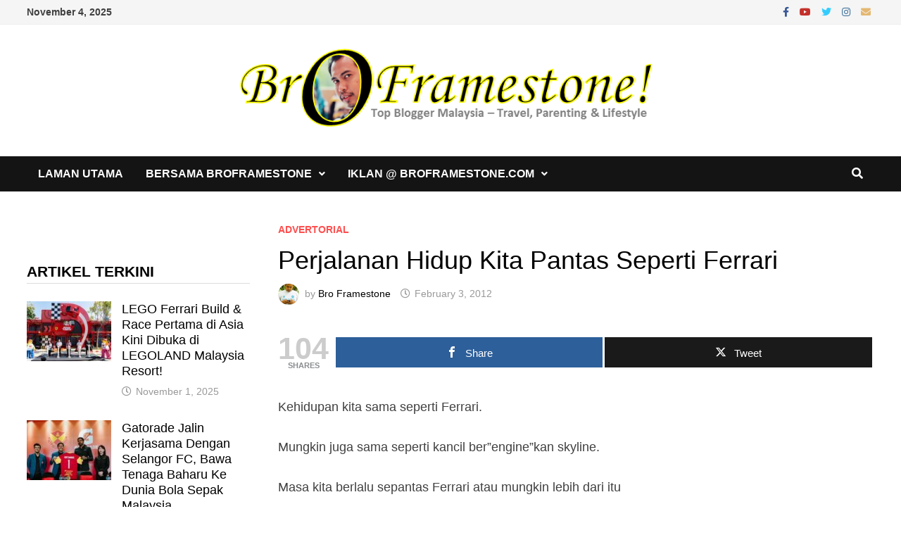

--- FILE ---
content_type: text/html; charset=UTF-8
request_url: https://www.broframestone.com/2012/02/perjalanan-hidup-kita-pantas-seperti-ferrari/
body_size: 20128
content:
<!doctype html><html dir="ltr" lang="en-US" prefix="og: https://ogp.me/ns#"><head><script data-no-optimize="1">var litespeed_docref=sessionStorage.getItem("litespeed_docref");litespeed_docref&&(Object.defineProperty(document,"referrer",{get:function(){return litespeed_docref}}),sessionStorage.removeItem("litespeed_docref"));</script> <meta charset="UTF-8"><meta name="viewport" content="width=device-width, initial-scale=1"><link rel="profile" href="https://gmpg.org/xfn/11"><title>Perjalanan Hidup Kita Pantas Seperti Ferrari</title>
 <script type="text/template" id="pvc-stats-view-template"><i class="pvc-stats-icon medium" aria-hidden="true"><svg aria-hidden="true" focusable="false" data-prefix="far" data-icon="chart-bar" role="img" xmlns="http://www.w3.org/2000/svg" viewBox="0 0 512 512" class="svg-inline--fa fa-chart-bar fa-w-16 fa-2x"><path fill="currentColor" d="M396.8 352h22.4c6.4 0 12.8-6.4 12.8-12.8V108.8c0-6.4-6.4-12.8-12.8-12.8h-22.4c-6.4 0-12.8 6.4-12.8 12.8v230.4c0 6.4 6.4 12.8 12.8 12.8zm-192 0h22.4c6.4 0 12.8-6.4 12.8-12.8V140.8c0-6.4-6.4-12.8-12.8-12.8h-22.4c-6.4 0-12.8 6.4-12.8 12.8v198.4c0 6.4 6.4 12.8 12.8 12.8zm96 0h22.4c6.4 0 12.8-6.4 12.8-12.8V204.8c0-6.4-6.4-12.8-12.8-12.8h-22.4c-6.4 0-12.8 6.4-12.8 12.8v134.4c0 6.4 6.4 12.8 12.8 12.8zM496 400H48V80c0-8.84-7.16-16-16-16H16C7.16 64 0 71.16 0 80v336c0 17.67 14.33 32 32 32h464c8.84 0 16-7.16 16-16v-16c0-8.84-7.16-16-16-16zm-387.2-48h22.4c6.4 0 12.8-6.4 12.8-12.8v-70.4c0-6.4-6.4-12.8-12.8-12.8h-22.4c-6.4 0-12.8 6.4-12.8 12.8v70.4c0 6.4 6.4 12.8 12.8 12.8z" class=""></path></svg></i>
	 <%= total_view %> total views	<% if ( today_view > 0 ) { %>
		<span class="views_today">,  <%= today_view %> views today</span>
	<% } %>
	</span></script> <style>img:is([sizes="auto" i], [sizes^="auto," i]) { contain-intrinsic-size: 3000px 1500px }</style><meta name="description" content="Kehidupan kita sama seperti Ferrari. Mungkin juga sama seperti kancil ber&quot;engine&quot;kan skyline. Masa kita berlalu sepantas Ferrari atau mungkin lebih dari itu Masa kita berharga seperti Ferrari atau mungkin lebih dari itu Masa kita dipandang seperti Ferrari atau mungkin lebih dari itu Masa kita dijeling seperti nampak Ferrari atau mungkin tak sempat nak berkelip mata." /><meta name="robots" content="max-image-preview:large" /><meta name="author" content="Bro Framestone"/><meta name="google-site-verification" content="VRRD5iQsCVb57Htpei_T5T3ErSM7g8VwhrmCi2UYEAo" /><meta name="msvalidate.01" content="24A6B9187D44C6EFA8938121CE40847B" /><meta name="keywords" content="advertorial" /><link rel="canonical" href="https://www.broframestone.com/2012/02/perjalanan-hidup-kita-pantas-seperti-ferrari/" /><meta name="generator" content="All in One SEO (AIOSEO) 4.8.7" /><meta property="og:locale" content="en_US" /><meta property="og:site_name" content="Bro Framestone" /><meta property="og:type" content="website" /><meta property="og:title" content="Perjalanan Hidup Kita Pantas Seperti Ferrari" /><meta property="og:description" content="Kehidupan kita sama seperti Ferrari. Mungkin juga sama seperti kancil ber&quot;engine&quot;kan skyline. Masa kita berlalu sepantas Ferrari atau mungkin lebih dari itu Masa kita berharga seperti Ferrari atau mungkin lebih dari itu Masa kita dipandang seperti Ferrari atau mungkin lebih dari itu Masa kita dijeling seperti nampak Ferrari atau mungkin tak sempat nak berkelip mata." /><meta property="og:url" content="https://www.broframestone.com/2012/02/perjalanan-hidup-kita-pantas-seperti-ferrari/" /><meta property="fb:app_id" content="141762949249126" /><meta property="fb:admins" content="100002335051264" /><meta property="og:image" content="https://www.broframestone.com/wp-content/uploads/2018/06/Bro-Framestone-Family-2018.jpg" /><meta property="og:image:secure_url" content="https://www.broframestone.com/wp-content/uploads/2018/06/Bro-Framestone-Family-2018.jpg" /><meta property="og:image:width" content="800" /><meta property="og:image:height" content="487" /><meta name="twitter:card" content="summary_large_image" /><meta name="twitter:site" content="@broframestone" /><meta name="twitter:title" content="Perjalanan Hidup Kita Pantas Seperti Ferrari" /><meta name="twitter:description" content="Kehidupan kita sama seperti Ferrari. Mungkin juga sama seperti kancil ber&quot;engine&quot;kan skyline. Masa kita berlalu sepantas Ferrari atau mungkin lebih dari itu Masa kita berharga seperti Ferrari atau mungkin lebih dari itu Masa kita dipandang seperti Ferrari atau mungkin lebih dari itu Masa kita dijeling seperti nampak Ferrari atau mungkin tak sempat nak berkelip mata." /><meta name="twitter:creator" content="@broframestone" /><meta name="twitter:image" content="https://www.broframestone.com/wp-content/uploads/2018/06/Bro-Framestone-Family-2018.jpg" /> <script type="application/ld+json" class="aioseo-schema">{"@context":"https:\/\/schema.org","@graph":[{"@type":"Article","@id":"https:\/\/www.broframestone.com\/2012\/02\/perjalanan-hidup-kita-pantas-seperti-ferrari\/#article","name":"Perjalanan Hidup Kita Pantas Seperti Ferrari","headline":"Perjalanan Hidup Kita Pantas Seperti Ferrari","author":{"@id":"https:\/\/www.broframestone.com\/author\/framestone\/#author"},"publisher":{"@id":"https:\/\/www.broframestone.com\/#person"},"image":{"@type":"ImageObject","url":"https:\/\/fbcdn-sphotos-a.akamaihd.net\/hphotos-ak-ash4\/s720x720\/395744_315281278522688_291819167535566_972968_1144562355_n.jpg","@id":"https:\/\/www.broframestone.com\/2012\/02\/perjalanan-hidup-kita-pantas-seperti-ferrari\/#articleImage"},"datePublished":"2012-02-03T17:20:00+08:00","dateModified":"2012-02-03T17:20:32+08:00","inLanguage":"en-US","commentCount":23,"mainEntityOfPage":{"@id":"https:\/\/www.broframestone.com\/2012\/02\/perjalanan-hidup-kita-pantas-seperti-ferrari\/#webpage"},"isPartOf":{"@id":"https:\/\/www.broframestone.com\/2012\/02\/perjalanan-hidup-kita-pantas-seperti-ferrari\/#webpage"},"articleSection":"Advertorial"},{"@type":"BreadcrumbList","@id":"https:\/\/www.broframestone.com\/2012\/02\/perjalanan-hidup-kita-pantas-seperti-ferrari\/#breadcrumblist","itemListElement":[{"@type":"ListItem","@id":"https:\/\/www.broframestone.com#listItem","position":1,"name":"Home","item":"https:\/\/www.broframestone.com","nextItem":{"@type":"ListItem","@id":"https:\/\/www.broframestone.com\/category\/iklan\/#listItem","name":"Iklan"}},{"@type":"ListItem","@id":"https:\/\/www.broframestone.com\/category\/iklan\/#listItem","position":2,"name":"Iklan","item":"https:\/\/www.broframestone.com\/category\/iklan\/","nextItem":{"@type":"ListItem","@id":"https:\/\/www.broframestone.com\/category\/iklan\/advertorial\/#listItem","name":"Advertorial"},"previousItem":{"@type":"ListItem","@id":"https:\/\/www.broframestone.com#listItem","name":"Home"}},{"@type":"ListItem","@id":"https:\/\/www.broframestone.com\/category\/iklan\/advertorial\/#listItem","position":3,"name":"Advertorial","item":"https:\/\/www.broframestone.com\/category\/iklan\/advertorial\/","nextItem":{"@type":"ListItem","@id":"https:\/\/www.broframestone.com\/2012\/02\/perjalanan-hidup-kita-pantas-seperti-ferrari\/#listItem","name":"Perjalanan Hidup Kita Pantas Seperti Ferrari"},"previousItem":{"@type":"ListItem","@id":"https:\/\/www.broframestone.com\/category\/iklan\/#listItem","name":"Iklan"}},{"@type":"ListItem","@id":"https:\/\/www.broframestone.com\/2012\/02\/perjalanan-hidup-kita-pantas-seperti-ferrari\/#listItem","position":4,"name":"Perjalanan Hidup Kita Pantas Seperti Ferrari","previousItem":{"@type":"ListItem","@id":"https:\/\/www.broframestone.com\/category\/iklan\/advertorial\/#listItem","name":"Advertorial"}}]},{"@type":"Person","@id":"https:\/\/www.broframestone.com\/#person","name":"Bro Framestone","image":{"@type":"ImageObject","@id":"https:\/\/www.broframestone.com\/2012\/02\/perjalanan-hidup-kita-pantas-seperti-ferrari\/#personImage","url":"https:\/\/www.broframestone.com\/wp-content\/litespeed\/avatar\/cfec13f420d9e1325c6231ff7a5177d9.jpg?ver=1761660855","width":96,"height":96,"caption":"Bro Framestone"},"sameAs":["https:\/\/www.facebook.com\/framestone","https:\/\/twitter.com\/broframestone"]},{"@type":"Person","@id":"https:\/\/www.broframestone.com\/author\/framestone\/#author","url":"https:\/\/www.broframestone.com\/author\/framestone\/","name":"Bro Framestone","image":{"@type":"ImageObject","@id":"https:\/\/www.broframestone.com\/2012\/02\/perjalanan-hidup-kita-pantas-seperti-ferrari\/#authorImage","url":"https:\/\/www.broframestone.com\/wp-content\/litespeed\/avatar\/cfec13f420d9e1325c6231ff7a5177d9.jpg?ver=1761660855","width":96,"height":96,"caption":"Bro Framestone"},"sameAs":["https:\/\/www.facebook.com\/framestone","https:\/\/twitter.com\/broframestone"]},{"@type":"WebPage","@id":"https:\/\/www.broframestone.com\/2012\/02\/perjalanan-hidup-kita-pantas-seperti-ferrari\/#webpage","url":"https:\/\/www.broframestone.com\/2012\/02\/perjalanan-hidup-kita-pantas-seperti-ferrari\/","name":"Perjalanan Hidup Kita Pantas Seperti Ferrari","description":"Kehidupan kita sama seperti Ferrari. Mungkin juga sama seperti kancil ber\"engine\"kan skyline. Masa kita berlalu sepantas Ferrari atau mungkin lebih dari itu Masa kita berharga seperti Ferrari atau mungkin lebih dari itu Masa kita dipandang seperti Ferrari atau mungkin lebih dari itu Masa kita dijeling seperti nampak Ferrari atau mungkin tak sempat nak berkelip mata.","inLanguage":"en-US","isPartOf":{"@id":"https:\/\/www.broframestone.com\/#website"},"breadcrumb":{"@id":"https:\/\/www.broframestone.com\/2012\/02\/perjalanan-hidup-kita-pantas-seperti-ferrari\/#breadcrumblist"},"author":{"@id":"https:\/\/www.broframestone.com\/author\/framestone\/#author"},"creator":{"@id":"https:\/\/www.broframestone.com\/author\/framestone\/#author"},"datePublished":"2012-02-03T17:20:00+08:00","dateModified":"2012-02-03T17:20:32+08:00"},{"@type":"WebSite","@id":"https:\/\/www.broframestone.com\/#website","url":"https:\/\/www.broframestone.com\/","name":"Bro Framestone","description":"Top Blogger Malaysia - Travel, Parenting & Lifestyle","inLanguage":"en-US","publisher":{"@id":"https:\/\/www.broframestone.com\/#person"}}]}</script> <meta property="og:type" content="article" /><meta property="og:title" content="Perjalanan Hidup Kita Pantas Seperti Ferrari" /><meta property="og:description" content="Kehidupan kita sama seperti Ferrari.  Mungkin juga sama seperti kancil ber&quot;engine&quot;kan skyline.  Masa kita berlalu sepantas Ferrari atau mungkin lebih dari itu    Masa kita berharga seperti Ferrari atau mungkin lebih dari itu  Masa kita dipandang seperti Ferrari atau mungkin" /><meta property="og:url" content="https://www.broframestone.com/2012/02/perjalanan-hidup-kita-pantas-seperti-ferrari/" /><meta property="og:site_name" content="Bro Framestone" /><meta property="article:publisher" content="https://www.facebook.com/broframestone.page" /><meta property="article:published_time" content="2012-02-03T17:20:00+08:00" /><meta property="article:modified_time" content="2012-02-03T17:20:32+08:00" /><meta property="og:updated_time" content="2012-02-03T17:20:32+08:00" /><meta name="twitter:card" content="summary"><meta name="twitter:title" content="Perjalanan Hidup Kita Pantas Seperti Ferrari"><meta name="twitter:description" content="Kehidupan kita sama seperti Ferrari.  Mungkin juga sama seperti kancil ber&quot;engine&quot;kan skyline.  Masa kita berlalu sepantas Ferrari atau mungkin lebih dari itu    Masa kita berharga seperti Ferrari atau mungkin lebih dari itu  Masa kita dipandang seperti Ferrari atau mungkin"><meta name="twitter:site" content="@broframestone"><meta name="twitter:creator" content="@https://twitter.com/broframestone"><link rel='dns-prefetch' href='//fonts.googleapis.com' /><link rel="alternate" type="application/rss+xml" title="Bro Framestone &raquo; Feed" href="https://www.broframestone.com/feed/" /><link rel="alternate" type="application/rss+xml" title="Bro Framestone &raquo; Comments Feed" href="https://www.broframestone.com/comments/feed/" /><link rel="alternate" type="application/rss+xml" title="Bro Framestone &raquo; Perjalanan Hidup Kita Pantas Seperti Ferrari Comments Feed" href="https://www.broframestone.com/2012/02/perjalanan-hidup-kita-pantas-seperti-ferrari/feed/" /><link data-optimized="2" rel="stylesheet" href="https://www.broframestone.com/wp-content/litespeed/css/db97952143c05d5268f1d25951bf74d2.css?ver=f4154" /><style id='wp-block-library-theme-inline-css' type='text/css'>.wp-block-audio :where(figcaption){color:#555;font-size:13px;text-align:center}.is-dark-theme .wp-block-audio :where(figcaption){color:#ffffffa6}.wp-block-audio{margin:0 0 1em}.wp-block-code{border:1px solid #ccc;border-radius:4px;font-family:Menlo,Consolas,monaco,monospace;padding:.8em 1em}.wp-block-embed :where(figcaption){color:#555;font-size:13px;text-align:center}.is-dark-theme .wp-block-embed :where(figcaption){color:#ffffffa6}.wp-block-embed{margin:0 0 1em}.blocks-gallery-caption{color:#555;font-size:13px;text-align:center}.is-dark-theme .blocks-gallery-caption{color:#ffffffa6}:root :where(.wp-block-image figcaption){color:#555;font-size:13px;text-align:center}.is-dark-theme :root :where(.wp-block-image figcaption){color:#ffffffa6}.wp-block-image{margin:0 0 1em}.wp-block-pullquote{border-bottom:4px solid;border-top:4px solid;color:currentColor;margin-bottom:1.75em}.wp-block-pullquote cite,.wp-block-pullquote footer,.wp-block-pullquote__citation{color:currentColor;font-size:.8125em;font-style:normal;text-transform:uppercase}.wp-block-quote{border-left:.25em solid;margin:0 0 1.75em;padding-left:1em}.wp-block-quote cite,.wp-block-quote footer{color:currentColor;font-size:.8125em;font-style:normal;position:relative}.wp-block-quote:where(.has-text-align-right){border-left:none;border-right:.25em solid;padding-left:0;padding-right:1em}.wp-block-quote:where(.has-text-align-center){border:none;padding-left:0}.wp-block-quote.is-large,.wp-block-quote.is-style-large,.wp-block-quote:where(.is-style-plain){border:none}.wp-block-search .wp-block-search__label{font-weight:700}.wp-block-search__button{border:1px solid #ccc;padding:.375em .625em}:where(.wp-block-group.has-background){padding:1.25em 2.375em}.wp-block-separator.has-css-opacity{opacity:.4}.wp-block-separator{border:none;border-bottom:2px solid;margin-left:auto;margin-right:auto}.wp-block-separator.has-alpha-channel-opacity{opacity:1}.wp-block-separator:not(.is-style-wide):not(.is-style-dots){width:100px}.wp-block-separator.has-background:not(.is-style-dots){border-bottom:none;height:1px}.wp-block-separator.has-background:not(.is-style-wide):not(.is-style-dots){height:2px}.wp-block-table{margin:0 0 1em}.wp-block-table td,.wp-block-table th{word-break:normal}.wp-block-table :where(figcaption){color:#555;font-size:13px;text-align:center}.is-dark-theme .wp-block-table :where(figcaption){color:#ffffffa6}.wp-block-video :where(figcaption){color:#555;font-size:13px;text-align:center}.is-dark-theme .wp-block-video :where(figcaption){color:#ffffffa6}.wp-block-video{margin:0 0 1em}:root :where(.wp-block-template-part.has-background){margin-bottom:0;margin-top:0;padding:1.25em 2.375em}</style><style id='classic-theme-styles-inline-css' type='text/css'>/*! This file is auto-generated */
.wp-block-button__link{color:#fff;background-color:#32373c;border-radius:9999px;box-shadow:none;text-decoration:none;padding:calc(.667em + 2px) calc(1.333em + 2px);font-size:1.125em}.wp-block-file__button{background:#32373c;color:#fff;text-decoration:none}</style><style id='global-styles-inline-css' type='text/css'>:root{--wp--preset--aspect-ratio--square: 1;--wp--preset--aspect-ratio--4-3: 4/3;--wp--preset--aspect-ratio--3-4: 3/4;--wp--preset--aspect-ratio--3-2: 3/2;--wp--preset--aspect-ratio--2-3: 2/3;--wp--preset--aspect-ratio--16-9: 16/9;--wp--preset--aspect-ratio--9-16: 9/16;--wp--preset--color--black: #000000;--wp--preset--color--cyan-bluish-gray: #abb8c3;--wp--preset--color--white: #ffffff;--wp--preset--color--pale-pink: #f78da7;--wp--preset--color--vivid-red: #cf2e2e;--wp--preset--color--luminous-vivid-orange: #ff6900;--wp--preset--color--luminous-vivid-amber: #fcb900;--wp--preset--color--light-green-cyan: #7bdcb5;--wp--preset--color--vivid-green-cyan: #00d084;--wp--preset--color--pale-cyan-blue: #8ed1fc;--wp--preset--color--vivid-cyan-blue: #0693e3;--wp--preset--color--vivid-purple: #9b51e0;--wp--preset--gradient--vivid-cyan-blue-to-vivid-purple: linear-gradient(135deg,rgba(6,147,227,1) 0%,rgb(155,81,224) 100%);--wp--preset--gradient--light-green-cyan-to-vivid-green-cyan: linear-gradient(135deg,rgb(122,220,180) 0%,rgb(0,208,130) 100%);--wp--preset--gradient--luminous-vivid-amber-to-luminous-vivid-orange: linear-gradient(135deg,rgba(252,185,0,1) 0%,rgba(255,105,0,1) 100%);--wp--preset--gradient--luminous-vivid-orange-to-vivid-red: linear-gradient(135deg,rgba(255,105,0,1) 0%,rgb(207,46,46) 100%);--wp--preset--gradient--very-light-gray-to-cyan-bluish-gray: linear-gradient(135deg,rgb(238,238,238) 0%,rgb(169,184,195) 100%);--wp--preset--gradient--cool-to-warm-spectrum: linear-gradient(135deg,rgb(74,234,220) 0%,rgb(151,120,209) 20%,rgb(207,42,186) 40%,rgb(238,44,130) 60%,rgb(251,105,98) 80%,rgb(254,248,76) 100%);--wp--preset--gradient--blush-light-purple: linear-gradient(135deg,rgb(255,206,236) 0%,rgb(152,150,240) 100%);--wp--preset--gradient--blush-bordeaux: linear-gradient(135deg,rgb(254,205,165) 0%,rgb(254,45,45) 50%,rgb(107,0,62) 100%);--wp--preset--gradient--luminous-dusk: linear-gradient(135deg,rgb(255,203,112) 0%,rgb(199,81,192) 50%,rgb(65,88,208) 100%);--wp--preset--gradient--pale-ocean: linear-gradient(135deg,rgb(255,245,203) 0%,rgb(182,227,212) 50%,rgb(51,167,181) 100%);--wp--preset--gradient--electric-grass: linear-gradient(135deg,rgb(202,248,128) 0%,rgb(113,206,126) 100%);--wp--preset--gradient--midnight: linear-gradient(135deg,rgb(2,3,129) 0%,rgb(40,116,252) 100%);--wp--preset--font-size--small: 13px;--wp--preset--font-size--medium: 20px;--wp--preset--font-size--large: 36px;--wp--preset--font-size--x-large: 42px;--wp--preset--spacing--20: 0.44rem;--wp--preset--spacing--30: 0.67rem;--wp--preset--spacing--40: 1rem;--wp--preset--spacing--50: 1.5rem;--wp--preset--spacing--60: 2.25rem;--wp--preset--spacing--70: 3.38rem;--wp--preset--spacing--80: 5.06rem;--wp--preset--shadow--natural: 6px 6px 9px rgba(0, 0, 0, 0.2);--wp--preset--shadow--deep: 12px 12px 50px rgba(0, 0, 0, 0.4);--wp--preset--shadow--sharp: 6px 6px 0px rgba(0, 0, 0, 0.2);--wp--preset--shadow--outlined: 6px 6px 0px -3px rgba(255, 255, 255, 1), 6px 6px rgba(0, 0, 0, 1);--wp--preset--shadow--crisp: 6px 6px 0px rgba(0, 0, 0, 1);}:where(.is-layout-flex){gap: 0.5em;}:where(.is-layout-grid){gap: 0.5em;}body .is-layout-flex{display: flex;}.is-layout-flex{flex-wrap: wrap;align-items: center;}.is-layout-flex > :is(*, div){margin: 0;}body .is-layout-grid{display: grid;}.is-layout-grid > :is(*, div){margin: 0;}:where(.wp-block-columns.is-layout-flex){gap: 2em;}:where(.wp-block-columns.is-layout-grid){gap: 2em;}:where(.wp-block-post-template.is-layout-flex){gap: 1.25em;}:where(.wp-block-post-template.is-layout-grid){gap: 1.25em;}.has-black-color{color: var(--wp--preset--color--black) !important;}.has-cyan-bluish-gray-color{color: var(--wp--preset--color--cyan-bluish-gray) !important;}.has-white-color{color: var(--wp--preset--color--white) !important;}.has-pale-pink-color{color: var(--wp--preset--color--pale-pink) !important;}.has-vivid-red-color{color: var(--wp--preset--color--vivid-red) !important;}.has-luminous-vivid-orange-color{color: var(--wp--preset--color--luminous-vivid-orange) !important;}.has-luminous-vivid-amber-color{color: var(--wp--preset--color--luminous-vivid-amber) !important;}.has-light-green-cyan-color{color: var(--wp--preset--color--light-green-cyan) !important;}.has-vivid-green-cyan-color{color: var(--wp--preset--color--vivid-green-cyan) !important;}.has-pale-cyan-blue-color{color: var(--wp--preset--color--pale-cyan-blue) !important;}.has-vivid-cyan-blue-color{color: var(--wp--preset--color--vivid-cyan-blue) !important;}.has-vivid-purple-color{color: var(--wp--preset--color--vivid-purple) !important;}.has-black-background-color{background-color: var(--wp--preset--color--black) !important;}.has-cyan-bluish-gray-background-color{background-color: var(--wp--preset--color--cyan-bluish-gray) !important;}.has-white-background-color{background-color: var(--wp--preset--color--white) !important;}.has-pale-pink-background-color{background-color: var(--wp--preset--color--pale-pink) !important;}.has-vivid-red-background-color{background-color: var(--wp--preset--color--vivid-red) !important;}.has-luminous-vivid-orange-background-color{background-color: var(--wp--preset--color--luminous-vivid-orange) !important;}.has-luminous-vivid-amber-background-color{background-color: var(--wp--preset--color--luminous-vivid-amber) !important;}.has-light-green-cyan-background-color{background-color: var(--wp--preset--color--light-green-cyan) !important;}.has-vivid-green-cyan-background-color{background-color: var(--wp--preset--color--vivid-green-cyan) !important;}.has-pale-cyan-blue-background-color{background-color: var(--wp--preset--color--pale-cyan-blue) !important;}.has-vivid-cyan-blue-background-color{background-color: var(--wp--preset--color--vivid-cyan-blue) !important;}.has-vivid-purple-background-color{background-color: var(--wp--preset--color--vivid-purple) !important;}.has-black-border-color{border-color: var(--wp--preset--color--black) !important;}.has-cyan-bluish-gray-border-color{border-color: var(--wp--preset--color--cyan-bluish-gray) !important;}.has-white-border-color{border-color: var(--wp--preset--color--white) !important;}.has-pale-pink-border-color{border-color: var(--wp--preset--color--pale-pink) !important;}.has-vivid-red-border-color{border-color: var(--wp--preset--color--vivid-red) !important;}.has-luminous-vivid-orange-border-color{border-color: var(--wp--preset--color--luminous-vivid-orange) !important;}.has-luminous-vivid-amber-border-color{border-color: var(--wp--preset--color--luminous-vivid-amber) !important;}.has-light-green-cyan-border-color{border-color: var(--wp--preset--color--light-green-cyan) !important;}.has-vivid-green-cyan-border-color{border-color: var(--wp--preset--color--vivid-green-cyan) !important;}.has-pale-cyan-blue-border-color{border-color: var(--wp--preset--color--pale-cyan-blue) !important;}.has-vivid-cyan-blue-border-color{border-color: var(--wp--preset--color--vivid-cyan-blue) !important;}.has-vivid-purple-border-color{border-color: var(--wp--preset--color--vivid-purple) !important;}.has-vivid-cyan-blue-to-vivid-purple-gradient-background{background: var(--wp--preset--gradient--vivid-cyan-blue-to-vivid-purple) !important;}.has-light-green-cyan-to-vivid-green-cyan-gradient-background{background: var(--wp--preset--gradient--light-green-cyan-to-vivid-green-cyan) !important;}.has-luminous-vivid-amber-to-luminous-vivid-orange-gradient-background{background: var(--wp--preset--gradient--luminous-vivid-amber-to-luminous-vivid-orange) !important;}.has-luminous-vivid-orange-to-vivid-red-gradient-background{background: var(--wp--preset--gradient--luminous-vivid-orange-to-vivid-red) !important;}.has-very-light-gray-to-cyan-bluish-gray-gradient-background{background: var(--wp--preset--gradient--very-light-gray-to-cyan-bluish-gray) !important;}.has-cool-to-warm-spectrum-gradient-background{background: var(--wp--preset--gradient--cool-to-warm-spectrum) !important;}.has-blush-light-purple-gradient-background{background: var(--wp--preset--gradient--blush-light-purple) !important;}.has-blush-bordeaux-gradient-background{background: var(--wp--preset--gradient--blush-bordeaux) !important;}.has-luminous-dusk-gradient-background{background: var(--wp--preset--gradient--luminous-dusk) !important;}.has-pale-ocean-gradient-background{background: var(--wp--preset--gradient--pale-ocean) !important;}.has-electric-grass-gradient-background{background: var(--wp--preset--gradient--electric-grass) !important;}.has-midnight-gradient-background{background: var(--wp--preset--gradient--midnight) !important;}.has-small-font-size{font-size: var(--wp--preset--font-size--small) !important;}.has-medium-font-size{font-size: var(--wp--preset--font-size--medium) !important;}.has-large-font-size{font-size: var(--wp--preset--font-size--large) !important;}.has-x-large-font-size{font-size: var(--wp--preset--font-size--x-large) !important;}
:where(.wp-block-post-template.is-layout-flex){gap: 1.25em;}:where(.wp-block-post-template.is-layout-grid){gap: 1.25em;}
:where(.wp-block-columns.is-layout-flex){gap: 2em;}:where(.wp-block-columns.is-layout-grid){gap: 2em;}
:root :where(.wp-block-pullquote){font-size: 1.5em;line-height: 1.6;}</style><style id='mashsb-styles-inline-css' type='text/css'>.mashsb-count {color:#cccccc;}@media only screen and (min-width:568px){.mashsb-buttons a {min-width: 177px;}}</style> <script type="litespeed/javascript" data-src="https://www.broframestone.com/wp-includes/js/jquery/jquery.min.js" id="jquery-core-js"></script> <script id="mashsb-js-extra" type="litespeed/javascript">var mashsb={"shares":"104","round_shares":"1","animate_shares":"0","dynamic_buttons":"0","share_url":"https:\/\/www.broframestone.com\/2012\/02\/perjalanan-hidup-kita-pantas-seperti-ferrari\/","title":"Perjalanan+Hidup+Kita+Pantas+Seperti+Ferrari","image":null,"desc":"Kehidupan kita sama seperti Ferrari.\n\nMungkin juga sama seperti kancil ber\"engine\"kan skyline.\n\nMasa kita berlalu sepantas Ferrari atau mungkin lebih dari itu\n\n\n\nMasa kita berharga seperti Ferrari atau mungkin lebih dari itu\n\nMasa kita dipandang seperti Ferrari atau mungkin \u2026","hashtag":"broframestone","subscribe":"content","subscribe_url":"","activestatus":"1","singular":"1","twitter_popup":"1","refresh":"0","nonce":"056c4ef939","postid":"10192","servertime":"1762189973","ajaxurl":"https:\/\/www.broframestone.com\/wp-admin\/admin-ajax.php"}</script> <script id="a3-pvc-backbone-js-extra" type="litespeed/javascript">var pvc_vars={"rest_api_url":"https:\/\/www.broframestone.com\/wp-json\/pvc\/v1","ajax_url":"https:\/\/www.broframestone.com\/wp-admin\/admin-ajax.php","security":"9fe64c7346","ajax_load_type":"rest_api"}</script> <link rel="https://api.w.org/" href="https://www.broframestone.com/wp-json/" /><link rel="alternate" title="JSON" type="application/json" href="https://www.broframestone.com/wp-json/wp/v2/posts/10192" /><link rel="EditURI" type="application/rsd+xml" title="RSD" href="https://www.broframestone.com/xmlrpc.php?rsd" /><meta name="generator" content="WordPress 6.8.3" /><link rel='shortlink' href='https://www.broframestone.com/?p=10192' /><link rel="alternate" title="oEmbed (JSON)" type="application/json+oembed" href="https://www.broframestone.com/wp-json/oembed/1.0/embed?url=https%3A%2F%2Fwww.broframestone.com%2F2012%2F02%2Fperjalanan-hidup-kita-pantas-seperti-ferrari%2F" /><link rel="alternate" title="oEmbed (XML)" type="text/xml+oembed" href="https://www.broframestone.com/wp-json/oembed/1.0/embed?url=https%3A%2F%2Fwww.broframestone.com%2F2012%2F02%2Fperjalanan-hidup-kita-pantas-seperti-ferrari%2F&#038;format=xml" /><style>form .message-textarea {display: none !important; }</style><link rel="pingback" href="https://www.broframestone.com/xmlrpc.php"><style type="text/css">.site-title,
			.site-description {
				position: absolute;
				clip: rect(1px, 1px, 1px, 1px);
				display: none;
			}</style><link rel="icon" href="https://www.broframestone.com/wp-content/uploads/2016/05/cropped-BroFramestone-Denaihati-Top-Blogger-Malaysia-32x32.jpg" sizes="32x32" /><link rel="icon" href="https://www.broframestone.com/wp-content/uploads/2016/05/cropped-BroFramestone-Denaihati-Top-Blogger-Malaysia-192x192.jpg" sizes="192x192" /><link rel="apple-touch-icon" href="https://www.broframestone.com/wp-content/uploads/2016/05/cropped-BroFramestone-Denaihati-Top-Blogger-Malaysia-180x180.jpg" /><meta name="msapplication-TileImage" content="https://www.broframestone.com/wp-content/uploads/2016/05/cropped-BroFramestone-Denaihati-Top-Blogger-Malaysia-270x270.jpg" /><style type="text/css" id="theme-custom-css">/* Color CSS */
                    .page-content a:hover,
                    .entry-content a:hover {
                        color: #00aeef;
                    }
                
                    body.boxed-layout.custom-background,
                    body.boxed-layout {
                        background-color: #dddddd;
                    }
                
                    body.boxed-layout.custom-background.separate-containers,
                    body.boxed-layout.separate-containers {
                        background-color: #dddddd;
                    }
                
                    body.wide-layout.custom-background.separate-containers,
                    body.wide-layout.separate-containers {
                        background-color: #eeeeee;
                    }
                /* Header CSS */
                    .site-logo-image img {
                        max-width: 600px;
                    }
                
                    @media( max-width: 767px ) {
                        .site-logo-image img {
                            max-width: 650px;
                        }
                    }
                
                    @media( max-width: 480px ) {
                        .site-logo-image img {
                            max-width: 300px;
                        }
                    }</style> <script type="litespeed/javascript" data-src="https://pagead2.googlesyndication.com/pagead/js/adsbygoogle.js?client=ca-pub-7278713618244230"
     crossorigin="anonymous"></script> <script type="litespeed/javascript" data-src="https://cdn.innity.net/admanager.js"></script>  <script type="litespeed/javascript">new innity_adZone("86df7dcfd896fcaf2674f757a2463eba","83535",{"origin":"MY"})</script> </head><body class="wp-singular post-template-default single single-post postid-10192 single-format-standard wp-custom-logo wp-embed-responsive wp-theme-bam wide-layout left-sidebar one-container"><div id="page" class="site">
<a class="skip-link screen-reader-text" href="#content">Skip to content</a><div id="topbar" class="bam-topbar clearfix"><div class="container"><span class="bam-date">November 4, 2025</span><div class="bam-topbar-social colored">
<span class="bam-social-icon">
<a href="https://www.facebook.com/broframestone.page" class="bam-social-link facebook" target="_blank" title="Facebook">
<i class="fab fa-facebook-f"></i>
</a>
</span>
<span class="bam-social-icon">
<a href="https://www.youtube.com/broframestone" class="bam-social-link youtube" target="_blank" title="Youtube">
<i class="fab fa-youtube"></i>
</a>
</span>
<span class="bam-social-icon">
<a href="https://twitter.com/broframestone" class="bam-social-link twitter" target="_blank" title="Twitter">
<i class="fab fa-twitter"></i>
</a>
</span>
<span class="bam-social-icon">
<a href="https://www.instagram.com/broframestone/" class="bam-social-link instagram" target="_blank" title="Instagram">
<i class="fab fa-instagram"></i>
</a>
</span>
<span class="bam-social-icon">
<a href="mailto:broframestone@gmail.com" class="bam-social-link email" target="_self" title="Email">
<i class="fas fa-envelope"></i>
</a>
</span></div></div></div><header id="masthead" class="site-header default-style"><div id="site-header-inner" class="clearfix container center-logo"><div class="site-branding"><div class="site-branding-inner"><div class="site-logo-image"><a href="https://www.broframestone.com/" class="custom-logo-link" rel="home"><img data-lazyloaded="1" src="[data-uri]" width="687" height="141" data-src="https://www.broframestone.com/wp-content/uploads/2014/11/Logo-BroFramestone.png" class="custom-logo" alt="Bro Framestone" decoding="async" fetchpriority="high" data-srcset="https://www.broframestone.com/wp-content/uploads/2014/11/Logo-BroFramestone.png 687w, https://www.broframestone.com/wp-content/uploads/2014/11/Logo-BroFramestone-300x61.png 300w" data-sizes="(max-width: 687px) 100vw, 687px" /></a></div><div class="site-branding-text"><p class="site-title"><a href="https://www.broframestone.com/" rel="home">Bro Framestone</a></p><p class="site-description">Top Blogger Malaysia &#8211; Travel, Parenting &amp; Lifestyle</p></div></div></div></div><nav id="site-navigation" class="main-navigation"><div id="site-navigation-inner" class="container align-left show-search"><div class="menu-main-menu-container"><ul id="primary-menu" class="menu"><li id="menu-item-13825" class="menu-item menu-item-type-custom menu-item-object-custom menu-item-home menu-item-13825"><a href="http://www.broframestone.com">Laman Utama</a></li><li id="menu-item-25101" class="menu-item menu-item-type-taxonomy menu-item-object-category menu-item-has-children menu-item-25101"><a href="https://www.broframestone.com/category/bersama-broframestone/">Bersama BroFramestone</a><ul class="sub-menu"><li id="menu-item-14504" class="menu-item menu-item-type-taxonomy menu-item-object-category menu-item-14504"><a href="https://www.broframestone.com/category/iklan/jemputan-event/">Jemputan Event</a></li><li id="menu-item-30418" class="menu-item menu-item-type-taxonomy menu-item-object-category menu-item-30418"><a href="https://www.broframestone.com/category/review-bersama-bro-framestone/">Review Bersama Bro Framestone</a></li></ul></li><li id="menu-item-13824" class="menu-item menu-item-type-post_type menu-item-object-page menu-item-has-children menu-item-13824"><a href="https://www.broframestone.com/iklan-broframestone-com/">Iklan @ BroFramestone.com</a><ul class="sub-menu"><li id="menu-item-14503" class="menu-item menu-item-type-taxonomy menu-item-object-category current-post-ancestor menu-item-14503"><a href="https://www.broframestone.com/category/iklan/">Iklan</a></li><li id="menu-item-14505" class="menu-item menu-item-type-taxonomy menu-item-object-category current-post-ancestor current-menu-parent current-post-parent menu-item-14505"><a href="https://www.broframestone.com/category/iklan/advertorial/">Advertorial</a></li></ul></li></ul></div><div class="bam-search-button-icon">
<i class="fas fa-search" aria-hidden="true"></i></div><div class="bam-search-box-container"><div class="bam-search-box"><form role="search" method="get" class="search-form" action="https://www.broframestone.com/">
<label>
<span class="screen-reader-text">Search for:</span>
<input type="search" class="search-field" placeholder="Search &hellip;" value="" name="s" />
</label>
<input type="submit" class="search-submit" value="Search" /></form></div></div><button class="menu-toggle" aria-controls="primary-menu" aria-expanded="false" data-toggle-target=".mobile-navigation"><i class="fas fa-bars"></i>Menu</button></div></nav><div class="mobile-dropdown"><nav class="mobile-navigation"><div class="menu-main-menu-container"><ul id="primary-menu-mobile" class="menu"><li class="menu-item menu-item-type-custom menu-item-object-custom menu-item-home menu-item-13825"><a href="http://www.broframestone.com">Laman Utama</a></li><li class="menu-item menu-item-type-taxonomy menu-item-object-category menu-item-has-children menu-item-25101"><a href="https://www.broframestone.com/category/bersama-broframestone/">Bersama BroFramestone</a><button class="dropdown-toggle" data-toggle-target=".mobile-navigation .menu-item-25101 > .sub-menu" aria-expanded="false"><span class="screen-reader-text">Show sub menu</span></button><ul class="sub-menu"><li class="menu-item menu-item-type-taxonomy menu-item-object-category menu-item-14504"><a href="https://www.broframestone.com/category/iklan/jemputan-event/">Jemputan Event</a></li><li class="menu-item menu-item-type-taxonomy menu-item-object-category menu-item-30418"><a href="https://www.broframestone.com/category/review-bersama-bro-framestone/">Review Bersama Bro Framestone</a></li></ul></li><li class="menu-item menu-item-type-post_type menu-item-object-page menu-item-has-children menu-item-13824"><a href="https://www.broframestone.com/iklan-broframestone-com/">Iklan @ BroFramestone.com</a><button class="dropdown-toggle" data-toggle-target=".mobile-navigation .menu-item-13824 > .sub-menu" aria-expanded="false"><span class="screen-reader-text">Show sub menu</span></button><ul class="sub-menu"><li class="menu-item menu-item-type-taxonomy menu-item-object-category current-post-ancestor menu-item-14503"><a href="https://www.broframestone.com/category/iklan/">Iklan</a></li><li class="menu-item menu-item-type-taxonomy menu-item-object-category current-post-ancestor current-menu-parent current-post-parent menu-item-14505"><a href="https://www.broframestone.com/category/iklan/advertorial/">Advertorial</a></li></ul></li></ul></div></nav></div></header><div id="content" class="site-content"><div class="container"><div id="primary" class="content-area"><main id="main" class="site-main"><article id="post-10192" class="bam-single-post post-10192 post type-post status-publish format-standard hentry category-advertorial"><div class="category-list">
<span class="cat-links"><a href="https://www.broframestone.com/category/iklan/advertorial/" rel="category tag">Advertorial</a></span></div><header class="entry-header"><h1 class="entry-title">Perjalanan Hidup Kita Pantas Seperti Ferrari</h1><div class="entry-meta">
<span class="byline"> <img data-lazyloaded="1" src="[data-uri]" width="96" height="96" class="author-photo" alt="Bro Framestone" data-src="https://www.broframestone.com/wp-content/litespeed/avatar/cfec13f420d9e1325c6231ff7a5177d9.jpg?ver=1761660855" />by <span class="author vcard"><a class="url fn n" href="https://www.broframestone.com/author/framestone/">Bro Framestone</a></span></span><span class="posted-on"><i class="far fa-clock"></i><a href="https://www.broframestone.com/2012/02/perjalanan-hidup-kita-pantas-seperti-ferrari/" rel="bookmark"><time class="entry-date published" datetime="2012-02-03T17:20:00+08:00">February 3, 2012</time><time class="updated" datetime="2012-02-03T17:20:32+08:00">February 3, 2012</time></a></span></div></header><div class="entry-content"><aside class="mashsb-container mashsb-main mashsb-stretched"><div class="mashsb-box"><div class="mashsb-count mash-large" style="float:left"><div class="counts mashsbcount">104</div><span class="mashsb-sharetext">SHARES</span></div><div class="mashsb-buttons"><a class="mashicon-facebook mash-large mash-center mashsb-noshadow" href="https://www.facebook.com/sharer.php?u=https%3A%2F%2Fwww.broframestone.com%2F2012%2F02%2Fperjalanan-hidup-kita-pantas-seperti-ferrari%2F" target="_top" rel="nofollow"><span class="icon"></span><span class="text">Share</span></a><a class="mashicon-twitter mash-large mash-center mashsb-noshadow" href="https://twitter.com/intent/tweet?text=Perjalanan%20Hidup%20Kita%20Pantas%20Seperti%20Ferrari&amp;url=https://www.broframestone.com/2012/02/perjalanan-hidup-kita-pantas-seperti-ferrari/&amp;via=broframestone" target="_top" rel="nofollow"><span class="icon"></span><span class="text">Tweet</span></a><div class="onoffswitch2 mash-large mashsb-noshadow" style="display:none"></div></div></div><div style="clear:both"></div><div class="mashsb-toggle-container"></div></aside><p style="text-align: center;"><img data-lazyloaded="1" src="[data-uri]" decoding="async" class="aligncenter" data-src="https://fbcdn-sphotos-a.akamaihd.net/hphotos-ak-ash4/s720x720/395744_315281278522688_291819167535566_972968_1144562355_n.jpg" alt="" width="600" /></p><p>Kehidupan kita sama seperti Ferrari.</p><p>Mungkin juga sama seperti kancil ber&#8221;engine&#8221;kan skyline.</p><p>Masa kita berlalu sepantas Ferrari atau mungkin lebih dari itu<br />
<span id="more-10192"></span></p><p>Masa kita berharga seperti Ferrari atau mungkin lebih dari itu</p><p>Masa kita dipandang seperti Ferrari atau mungkin lebih dari itu</p><p>Masa kita dijeling seperti nampak Ferrari atau mungkin tak sempat nak berkelip mata.</p><p>Untuk tahun naga ini, bro akan pastikan masa dan tenaga bro dihabiskan untuk sesuatu yang berfaedah buat diri bro.</p><p>Itu yang ingin bro sampaikan dalam karya bro untuk</p><p>Ini kali ke-3 bro submit gambar, dan gambar ini yang terpilih.</p><p><img data-lazyloaded="1" src="[data-uri]" decoding="async" class="aligncenter" data-src="https://fbcdn-sphotos-a.akamaihd.net/hphotos-ak-snc7/s720x720/432306_295459857177569_104738386249718_825876_680032017_n.jpg" alt="" width="600" /></p><p>Korang dah join tak?</p><p>Jom la join dimana hadiah akan diberikan setiap hari. Untuk gambar yang terpilih dalam banyak-banyak penyertaan pada hari tersebut.</p><p>Untuk hadiah utama?</p><p>Tunggu contest ini habis.</p><blockquote><p><span style="color: #ff0000;"><strong>Bicara Bro</strong></span> : Apa kaitan Naga dengan Kuda (Ferrari)</p><p>Mereka ada aura mereka masing-masing. Dan mereka yang ada aura ini, adalah mereka yang tidak mudah mengaku kalah.</p></blockquote></div><footer class="entry-footer"></footer></article><nav class="navigation post-navigation" aria-label="Posts"><h2 class="screen-reader-text">Post navigation</h2><div class="nav-links"><div class="nav-previous"><a href="https://www.broframestone.com/2012/02/tazkirah-isteri-bukan-tempat-kita-melepaskan-tekanan/" rel="prev"><span class="meta-nav" aria-hidden="true">Previous Post</span> <span class="screen-reader-text">Previous post:</span> <br/><span class="post-title">Tazkirah : Isteri Bukan Tempat Kita Melepaskan Tekanan</span></a></div><div class="nav-next"><a href="https://www.broframestone.com/2012/02/blogger-bro-framestone-jr/" rel="next"><span class="meta-nav" aria-hidden="true">Next Post</span> <span class="screen-reader-text">Next post:</span> <br/><span class="post-title">Blogger Bro Framestone Jr.</span></a></div></div></nav><div class="bam-authorbox clearfix"><div class="bam-author-img">
<img data-lazyloaded="1" src="[data-uri]" alt='' data-src='https://www.broframestone.com/wp-content/litespeed/avatar/a2b098a7cada442438369f105d6fd579.jpg?ver=1761661008' data-srcset='https://www.broframestone.com/wp-content/litespeed/avatar/e9dd8b9f029f34e01bc1cce4fddd7651.jpg?ver=1761661008 2x' class='avatar avatar-100 photo' height='100' width='100' decoding='async'/></div><div class="bam-author-content"><h4 class="author-name">Bro Framestone</h4><p class="author-description">Travel, Tech, Parenting dan Lifestyle Blogger di Malaysia sejak tahun 2006. 12 tahun berpengalaman sebagai Social Media Consultant. Mempunyai seorang isteri dan 2 orang anak (belum plan nak tambah lagi)</p>
<a class="author-posts-link" href="https://www.broframestone.com/author/framestone/" title="Bro Framestone">
View all posts by Bro Framestone &rarr;        </a></div></div><div class="bam-related-posts clearfix"><h3 class="related-section-title">You might also like</h3><div class="related-posts-wrap"><div class="related-post"><div class="related-post-thumbnail">
<a href="https://www.broframestone.com/2020/04/taska-anak-pintar-pendidikan-anak-anak/">
<img data-lazyloaded="1" src="[data-uri]" width="445" height="265" data-src="https://www.broframestone.com/wp-content/uploads/2020/04/Timbalan-Pengarah-Kesihatan-Negeri-Perubatan-YBhg-Datin-Dr.-Harlina-Binti-Abdul-Rashid-Negeri-Sembilan-Melawat-Taska-di-tempat-kerja-Taska-Anak-Pintar-Hospital-Tuanku-Ampuan-Najihah-Kuala-Pilah-445x265.jpeg" class="attachment-bam-thumb size-bam-thumb wp-post-image" alt="Timbalan Pengarah Kesihatan Negeri (Perubatan), YBhg Datin Dr. Harlina Binti Abdul Rashid Negeri Sembilan Melawat Taska di tempat kerja Taska Anak Pintar Hospital Tuanku Ampuan Najihah Kuala Pilah" decoding="async" data-srcset="https://www.broframestone.com/wp-content/uploads/2020/04/Timbalan-Pengarah-Kesihatan-Negeri-Perubatan-YBhg-Datin-Dr.-Harlina-Binti-Abdul-Rashid-Negeri-Sembilan-Melawat-Taska-di-tempat-kerja-Taska-Anak-Pintar-Hospital-Tuanku-Ampuan-Najihah-Kuala-Pilah-445x265.jpeg 445w, https://www.broframestone.com/wp-content/uploads/2020/04/Timbalan-Pengarah-Kesihatan-Negeri-Perubatan-YBhg-Datin-Dr.-Harlina-Binti-Abdul-Rashid-Negeri-Sembilan-Melawat-Taska-di-tempat-kerja-Taska-Anak-Pintar-Hospital-Tuanku-Ampuan-Najihah-Kuala-Pilah-890x530.jpeg 890w" data-sizes="(max-width: 445px) 100vw, 445px" />                    </a></div><h3 class="related-post-title">
<a href="https://www.broframestone.com/2020/04/taska-anak-pintar-pendidikan-anak-anak/" rel="bookmark" title="Pendaftaran Taska Anak Pintar Di Tempat Kerja Sektor Awam Pilihan Agensi Kerajaan">
Pendaftaran Taska Anak Pintar Di Tempat Kerja Sektor Awam Pilihan Agensi Kerajaan                    </a></h3><div class="related-post-meta"><span class="posted-on"><i class="far fa-clock"></i><a href="https://www.broframestone.com/2020/04/taska-anak-pintar-pendidikan-anak-anak/" rel="bookmark"><time class="entry-date published" datetime="2020-04-03T15:03:29+08:00">April 3, 2020</time><time class="updated" datetime="2020-04-03T17:21:23+08:00">April 3, 2020</time></a></span></div></div><div class="related-post"><div class="related-post-thumbnail">
<a href="https://www.broframestone.com/2018/04/botol-air-bros/">
<img data-lazyloaded="1" src="[data-uri]" width="442" height="265" data-src="https://www.broframestone.com/wp-content/uploads/2018/04/Koleksi-Botol-Air-BROS.jpg" class="attachment-bam-thumb size-bam-thumb wp-post-image" alt="Koleksi Botol Air BROS" decoding="async" data-srcset="https://www.broframestone.com/wp-content/uploads/2018/04/Koleksi-Botol-Air-BROS.jpg 800w, https://www.broframestone.com/wp-content/uploads/2018/04/Koleksi-Botol-Air-BROS-300x180.jpg 300w, https://www.broframestone.com/wp-content/uploads/2018/04/Koleksi-Botol-Air-BROS-768x461.jpg 768w" data-sizes="(max-width: 442px) 100vw, 442px" />                    </a></div><h3 class="related-post-title">
<a href="https://www.broframestone.com/2018/04/botol-air-bros/" rel="bookmark" title="Koleksi Terbaru Botol Air Jenama BROS, Pilihan Kami Sekeluarga">
Koleksi Terbaru Botol Air Jenama BROS, Pilihan Kami Sekeluarga                    </a></h3><div class="related-post-meta"><span class="posted-on"><i class="far fa-clock"></i><a href="https://www.broframestone.com/2018/04/botol-air-bros/" rel="bookmark"><time class="entry-date published" datetime="2018-04-13T19:01:11+08:00">April 13, 2018</time><time class="updated" datetime="2019-12-21T20:44:06+08:00">December 21, 2019</time></a></span></div></div><div class="related-post"><div class="related-post-thumbnail">
<a href="https://www.broframestone.com/2018/08/simpan-emas-serendah-rm1-hellogold/">
<img data-lazyloaded="1" src="[data-uri]" width="443" height="265" data-src="https://www.broframestone.com/wp-content/uploads/2018/08/Aplikasi-HelloGold.jpg" class="attachment-bam-thumb size-bam-thumb wp-post-image" alt="Aplikasi-HelloGold" decoding="async" loading="lazy" data-srcset="https://www.broframestone.com/wp-content/uploads/2018/08/Aplikasi-HelloGold.jpg 1024w, https://www.broframestone.com/wp-content/uploads/2018/08/Aplikasi-HelloGold-300x180.jpg 300w, https://www.broframestone.com/wp-content/uploads/2018/08/Aplikasi-HelloGold-768x460.jpg 768w" data-sizes="auto, (max-width: 443px) 100vw, 443px" />                    </a></div><h3 class="related-post-title">
<a href="https://www.broframestone.com/2018/08/simpan-emas-serendah-rm1-hellogold/" rel="bookmark" title="Simpan Emas Serendah RM1 Dengan Aplikasi HelloGold Yang Patuh Syariah">
Simpan Emas Serendah RM1 Dengan Aplikasi HelloGold Yang Patuh Syariah                    </a></h3><div class="related-post-meta"><span class="posted-on"><i class="far fa-clock"></i><a href="https://www.broframestone.com/2018/08/simpan-emas-serendah-rm1-hellogold/" rel="bookmark"><time class="entry-date published" datetime="2018-08-14T19:52:10+08:00">August 14, 2018</time><time class="updated" datetime="2018-08-14T19:53:06+08:00">August 14, 2018</time></a></span></div></div></div></div><div id="comments" class="comments-area"><h2 class="comments-title">
23 thoughts on &ldquo;<span>Perjalanan Hidup Kita Pantas Seperti Ferrari</span>&rdquo;</h2><ol class="comment-list"><li id="comment-92179" class="comment even thread-even depth-1 parent"><article id="div-comment-92179" class="comment-body"><footer class="comment-meta"><div class="comment-author vcard">
<img data-lazyloaded="1" src="[data-uri]" alt='' data-src='https://www.broframestone.com/wp-content/litespeed/avatar/d4ddde7e509bc8c76f4adeed8557e6e2.jpg?ver=1761664622' data-srcset='https://www.broframestone.com/wp-content/litespeed/avatar/ba7576b23574315cfd7a9138804e9ffe.jpg?ver=1761664622 2x' class='avatar avatar-100 photo' height='100' width='100' loading='lazy' decoding='async'/>						<b class="fn">jay</b> <span class="says">says:</span></div><div class="comment-metadata">
<a href="https://www.broframestone.com/2012/02/perjalanan-hidup-kita-pantas-seperti-ferrari/#comment-92179"><time datetime="2012-02-03T10:42:56+08:00">February 3, 2012 at 10:42 am</time></a></div></footer><div class="comment-content"><p>Hidup sepantas kilat..<br />
lebih laju dari ferrari..<br />
Tak sedar hidup dah 25 tahun di atas muka bumi Allah ni..Dah 25 tahun pasti ada dosa yang dilakukan..<br />
sama-samalah kita hargai masa yang ada..<br />
macam menarik je bro contest tu..mcm hati ni kene geletek soh join..ha:P</p></div><div class="reply"><a rel="nofollow" class="comment-reply-link" href="#comment-92179" data-commentid="92179" data-postid="10192" data-belowelement="div-comment-92179" data-respondelement="respond" data-replyto="Reply to jay" aria-label="Reply to jay">Reply</a></div></article><ol class="children"><li id="comment-92186" class="comment byuser comment-author-framestone bypostauthor odd alt depth-2"><article id="div-comment-92186" class="comment-body"><footer class="comment-meta"><div class="comment-author vcard">
<img data-lazyloaded="1" src="[data-uri]" alt='' data-src='https://www.broframestone.com/wp-content/litespeed/avatar/a2b098a7cada442438369f105d6fd579.jpg?ver=1761661008' data-srcset='https://www.broframestone.com/wp-content/litespeed/avatar/e9dd8b9f029f34e01bc1cce4fddd7651.jpg?ver=1761661008 2x' class='avatar avatar-100 photo' height='100' width='100' loading='lazy' decoding='async'/>						<b class="fn"><a href="http://www.hyebro.com/" class="url" rel="ugc external nofollow">Bro Framestone</a></b> <span class="says">says:</span></div><div class="comment-metadata">
<a href="https://www.broframestone.com/2012/02/perjalanan-hidup-kita-pantas-seperti-ferrari/#comment-92186"><time datetime="2012-02-03T11:10:34+08:00">February 3, 2012 at 11:10 am</time></a></div></footer><div class="comment-content"><p>Join je la.. bro pun dah join.. mana tahu menang kan..</p><p>Tapi dorang nk gambar sendiri dan bukan amik dari internet ke apa&#8230;</p><p>Sebab lepas gambar kita di approve.. kita kena sent email berserta gambar original tue..</p></div></article></li></ol></li><li id="comment-92184" class="comment even thread-odd thread-alt depth-1 parent"><article id="div-comment-92184" class="comment-body"><footer class="comment-meta"><div class="comment-author vcard">
<img data-lazyloaded="1" src="[data-uri]" alt='' data-src='https://www.broframestone.com/wp-content/litespeed/avatar/80b7cf9c10e4b6f3252bcf737e533d49.jpg?ver=1761661966' data-srcset='https://www.broframestone.com/wp-content/litespeed/avatar/443dcac70cc5c0c743957f526d7e6290.jpg?ver=1761661966 2x' class='avatar avatar-100 photo' height='100' width='100' loading='lazy' decoding='async'/>						<b class="fn"><a href="http://afasz.blogspot.com" class="url" rel="ugc external nofollow">fasz</a></b> <span class="says">says:</span></div><div class="comment-metadata">
<a href="https://www.broframestone.com/2012/02/perjalanan-hidup-kita-pantas-seperti-ferrari/#comment-92184"><time datetime="2012-02-03T11:08:14+08:00">February 3, 2012 at 11:08 am</time></a></div></footer><div class="comment-content"><p>good luck bro, kalau menang kongsi la sikit hadiah. nk DSLR 1 _&lt;</p></div><div class="reply"><a rel="nofollow" class="comment-reply-link" href="#comment-92184" data-commentid="92184" data-postid="10192" data-belowelement="div-comment-92184" data-respondelement="respond" data-replyto="Reply to fasz" aria-label="Reply to fasz">Reply</a></div></article><ol class="children"><li id="comment-92194" class="comment byuser comment-author-framestone bypostauthor odd alt depth-2 parent"><article id="div-comment-92194" class="comment-body"><footer class="comment-meta"><div class="comment-author vcard">
<img data-lazyloaded="1" src="[data-uri]" alt='' data-src='https://www.broframestone.com/wp-content/litespeed/avatar/a2b098a7cada442438369f105d6fd579.jpg?ver=1761661008' data-srcset='https://www.broframestone.com/wp-content/litespeed/avatar/e9dd8b9f029f34e01bc1cce4fddd7651.jpg?ver=1761661008 2x' class='avatar avatar-100 photo' height='100' width='100' loading='lazy' decoding='async'/>						<b class="fn"><a href="http://www.hyebro.com/" class="url" rel="ugc external nofollow">Bro Framestone</a></b> <span class="says">says:</span></div><div class="comment-metadata">
<a href="https://www.broframestone.com/2012/02/perjalanan-hidup-kita-pantas-seperti-ferrari/#comment-92194"><time datetime="2012-02-03T11:46:54+08:00">February 3, 2012 at 11:46 am</time></a></div></footer><div class="comment-content"><p>Kalau memang la kan huhuhu</p><p>DSLR potong dua ek</p></div></article></li><li id="comment-92198" class="comment even depth-2"><article id="div-comment-92198" class="comment-body"><footer class="comment-meta"><div class="comment-author vcard">
<img data-lazyloaded="1" src="[data-uri]" alt='' data-src='https://www.broframestone.com/wp-content/litespeed/avatar/80b7cf9c10e4b6f3252bcf737e533d49.jpg?ver=1761661966' data-srcset='https://www.broframestone.com/wp-content/litespeed/avatar/443dcac70cc5c0c743957f526d7e6290.jpg?ver=1761661966 2x' class='avatar avatar-100 photo' height='100' width='100' loading='lazy' decoding='async'/>						<b class="fn"><a href="http://afasz.blogspot.com" class="url" rel="ugc external nofollow">fasz</a></b> <span class="says">says:</span></div><div class="comment-metadata">
<a href="https://www.broframestone.com/2012/02/perjalanan-hidup-kita-pantas-seperti-ferrari/#comment-92198"><time datetime="2012-02-03T11:54:34+08:00">February 3, 2012 at 11:54 am</time></a></div></footer><div class="comment-content"><p>beli kek bentuk DSLR la. leh potong dua..hahaha</p></div></article></li><li id="comment-92199" class="comment odd alt depth-2"><article id="div-comment-92199" class="comment-body"><footer class="comment-meta"><div class="comment-author vcard">
<img data-lazyloaded="1" src="[data-uri]" alt='' data-src='https://www.broframestone.com/wp-content/litespeed/avatar/80b7cf9c10e4b6f3252bcf737e533d49.jpg?ver=1761661966' data-srcset='https://www.broframestone.com/wp-content/litespeed/avatar/443dcac70cc5c0c743957f526d7e6290.jpg?ver=1761661966 2x' class='avatar avatar-100 photo' height='100' width='100' loading='lazy' decoding='async'/>						<b class="fn"><a href="http://afasz.blogspot.com" class="url" rel="ugc external nofollow">fasz</a></b> <span class="says">says:</span></div><div class="comment-metadata">
<a href="https://www.broframestone.com/2012/02/perjalanan-hidup-kita-pantas-seperti-ferrari/#comment-92199"><time datetime="2012-02-03T11:54:34+08:00">February 3, 2012 at 11:54 am</time></a></div></footer><div class="comment-content"><p>beli kek bentuk DSLR la. leh potong dua..hahaha</p></div></article></li><li id="comment-92211" class="comment byuser comment-author-framestone bypostauthor even depth-2 parent"><article id="div-comment-92211" class="comment-body"><footer class="comment-meta"><div class="comment-author vcard">
<img data-lazyloaded="1" src="[data-uri]" alt='' data-src='https://www.broframestone.com/wp-content/litespeed/avatar/a2b098a7cada442438369f105d6fd579.jpg?ver=1761661008' data-srcset='https://www.broframestone.com/wp-content/litespeed/avatar/e9dd8b9f029f34e01bc1cce4fddd7651.jpg?ver=1761661008 2x' class='avatar avatar-100 photo' height='100' width='100' loading='lazy' decoding='async'/>						<b class="fn"><a href="http://www.hyebro.com/" class="url" rel="ugc external nofollow">Bro Framestone</a></b> <span class="says">says:</span></div><div class="comment-metadata">
<a href="https://www.broframestone.com/2012/02/perjalanan-hidup-kita-pantas-seperti-ferrari/#comment-92211"><time datetime="2012-02-03T12:50:12+08:00">February 3, 2012 at 12:50 pm</time></a></div></footer><div class="comment-content"><p>ade x kek harga rm1 ke huhuhu</p></div></article></li><li id="comment-92228" class="comment odd alt depth-2"><article id="div-comment-92228" class="comment-body"><footer class="comment-meta"><div class="comment-author vcard">
<img data-lazyloaded="1" src="[data-uri]" alt='' data-src='https://www.broframestone.com/wp-content/litespeed/avatar/80b7cf9c10e4b6f3252bcf737e533d49.jpg?ver=1761661966' data-srcset='https://www.broframestone.com/wp-content/litespeed/avatar/443dcac70cc5c0c743957f526d7e6290.jpg?ver=1761661966 2x' class='avatar avatar-100 photo' height='100' width='100' loading='lazy' decoding='async'/>						<b class="fn"><a href="http://afasz.blogspot.com" class="url" rel="ugc external nofollow">fasz</a></b> <span class="says">says:</span></div><div class="comment-metadata">
<a href="https://www.broframestone.com/2012/02/perjalanan-hidup-kita-pantas-seperti-ferrari/#comment-92228"><time datetime="2012-02-03T14:15:18+08:00">February 3, 2012 at 2:15 pm</time></a></div></footer><div class="comment-content"><p>ada. kek dlm gambar. print sndiri. hehe..mcm sticker smlm tu ..hahahahaha</p></div></article></li></ol></li><li id="comment-92206" class="comment even thread-even depth-1 parent"><article id="div-comment-92206" class="comment-body"><footer class="comment-meta"><div class="comment-author vcard">
<img data-lazyloaded="1" src="[data-uri]" alt='' data-src='https://www.broframestone.com/wp-content/litespeed/avatar/55e69848199e8a558054cc38cfc393e4.jpg?ver=1761661962' data-srcset='https://www.broframestone.com/wp-content/litespeed/avatar/99aa042edaba018e3cb41536c30b7ed6.jpg?ver=1761661962 2x' class='avatar avatar-100 photo' height='100' width='100' loading='lazy' decoding='async'/>						<b class="fn"><a href="http://puanbee.com" class="url" rel="ugc external nofollow">puanbee</a></b> <span class="says">says:</span></div><div class="comment-metadata">
<a href="https://www.broframestone.com/2012/02/perjalanan-hidup-kita-pantas-seperti-ferrari/#comment-92206"><time datetime="2012-02-03T12:28:07+08:00">February 3, 2012 at 12:28 pm</time></a></div></footer><div class="comment-content"><p>Hidup ni lagi pantas dari Ferrari kot .. cepat je masa berlalu ..</p><p>Good luck bro :)</p></div><div class="reply"><a rel="nofollow" class="comment-reply-link" href="#comment-92206" data-commentid="92206" data-postid="10192" data-belowelement="div-comment-92206" data-respondelement="respond" data-replyto="Reply to puanbee" aria-label="Reply to puanbee">Reply</a></div></article><ol class="children"><li id="comment-92212" class="comment byuser comment-author-framestone bypostauthor odd alt depth-2"><article id="div-comment-92212" class="comment-body"><footer class="comment-meta"><div class="comment-author vcard">
<img data-lazyloaded="1" src="[data-uri]" alt='' data-src='https://www.broframestone.com/wp-content/litespeed/avatar/a2b098a7cada442438369f105d6fd579.jpg?ver=1761661008' data-srcset='https://www.broframestone.com/wp-content/litespeed/avatar/e9dd8b9f029f34e01bc1cce4fddd7651.jpg?ver=1761661008 2x' class='avatar avatar-100 photo' height='100' width='100' loading='lazy' decoding='async'/>						<b class="fn"><a href="http://www.hyebro.com/" class="url" rel="ugc external nofollow">Bro Framestone</a></b> <span class="says">says:</span></div><div class="comment-metadata">
<a href="https://www.broframestone.com/2012/02/perjalanan-hidup-kita-pantas-seperti-ferrari/#comment-92212"><time datetime="2012-02-03T12:50:39+08:00">February 3, 2012 at 12:50 pm</time></a></div></footer><div class="comment-content"><p>tapi ferrari dekat malaysia cam semput.. xboleh bawa laju2</p></div></article></li></ol></li><li id="comment-92208" class="comment even thread-odd thread-alt depth-1 parent"><article id="div-comment-92208" class="comment-body"><footer class="comment-meta"><div class="comment-author vcard">
<img data-lazyloaded="1" src="[data-uri]" alt='' data-src='https://www.broframestone.com/wp-content/litespeed/avatar/73f8c56e3dcb3d974df46105ec65941f.jpg?ver=1761674073' data-srcset='https://www.broframestone.com/wp-content/litespeed/avatar/f25944c75488c31795f9c16244d0e780.jpg?ver=1761674074 2x' class='avatar avatar-100 photo' height='100' width='100' loading='lazy' decoding='async'/>						<b class="fn"><a href="http://www.blogammar.com" class="url" rel="ugc external nofollow">Ammar Yasir</a></b> <span class="says">says:</span></div><div class="comment-metadata">
<a href="https://www.broframestone.com/2012/02/perjalanan-hidup-kita-pantas-seperti-ferrari/#comment-92208"><time datetime="2012-02-03T12:43:32+08:00">February 3, 2012 at 12:43 pm</time></a></div></footer><div class="comment-content"><p>Bila lah duit cukup untuk beli Ferrari ni. huhuhuhu</p></div><div class="reply"><a rel="nofollow" class="comment-reply-link" href="#comment-92208" data-commentid="92208" data-postid="10192" data-belowelement="div-comment-92208" data-respondelement="respond" data-replyto="Reply to Ammar Yasir" aria-label="Reply to Ammar Yasir">Reply</a></div></article><ol class="children"><li id="comment-92213" class="comment byuser comment-author-framestone bypostauthor odd alt depth-2 parent"><article id="div-comment-92213" class="comment-body"><footer class="comment-meta"><div class="comment-author vcard">
<img data-lazyloaded="1" src="[data-uri]" alt='' data-src='https://www.broframestone.com/wp-content/litespeed/avatar/a2b098a7cada442438369f105d6fd579.jpg?ver=1761661008' data-srcset='https://www.broframestone.com/wp-content/litespeed/avatar/e9dd8b9f029f34e01bc1cce4fddd7651.jpg?ver=1761661008 2x' class='avatar avatar-100 photo' height='100' width='100' loading='lazy' decoding='async'/>						<b class="fn"><a href="http://www.hyebro.com/" class="url" rel="ugc external nofollow">Bro Framestone</a></b> <span class="says">says:</span></div><div class="comment-metadata">
<a href="https://www.broframestone.com/2012/02/perjalanan-hidup-kita-pantas-seperti-ferrari/#comment-92213"><time datetime="2012-02-03T12:50:57+08:00">February 3, 2012 at 12:50 pm</time></a></div></footer><div class="comment-content"><p>mantapkan blog then jual pada harga 2juta</p></div></article></li><li id="comment-92260" class="comment even depth-2 parent"><article id="div-comment-92260" class="comment-body"><footer class="comment-meta"><div class="comment-author vcard">
<img data-lazyloaded="1" src="[data-uri]" alt='' data-src='https://www.broframestone.com/wp-content/litespeed/avatar/73f8c56e3dcb3d974df46105ec65941f.jpg?ver=1761674073' data-srcset='https://www.broframestone.com/wp-content/litespeed/avatar/f25944c75488c31795f9c16244d0e780.jpg?ver=1761674074 2x' class='avatar avatar-100 photo' height='100' width='100' loading='lazy' decoding='async'/>						<b class="fn"><a href="http://www.blogammar.com" class="url" rel="ugc external nofollow">Ammar Yasir</a></b> <span class="says">says:</span></div><div class="comment-metadata">
<a href="https://www.broframestone.com/2012/02/perjalanan-hidup-kita-pantas-seperti-ferrari/#comment-92260"><time datetime="2012-02-03T16:52:36+08:00">February 3, 2012 at 4:52 pm</time></a></div></footer><div class="comment-content"><p>Mahal sangat 2 juta, Sape nak beli. Hahahaha</p></div></article></li><li id="comment-92311" class="comment odd alt depth-2"><article id="div-comment-92311" class="comment-body"><footer class="comment-meta"><div class="comment-author vcard">
<img data-lazyloaded="1" src="[data-uri]" alt='' data-src='https://www.broframestone.com/wp-content/litespeed/avatar/778f5509bd9a2664ef8b9a00e56da30f.jpg?ver=1761662261' data-srcset='https://www.broframestone.com/wp-content/litespeed/avatar/73c9844ffe6d2602f5afffb1f24a8721.jpg?ver=1761662261 2x' class='avatar avatar-100 photo' height='100' width='100' loading='lazy' decoding='async'/>						<b class="fn"><a href="http://eleventx.blogspot.com/" class="url" rel="ugc external nofollow">zuan</a></b> <span class="says">says:</span></div><div class="comment-metadata">
<a href="https://www.broframestone.com/2012/02/perjalanan-hidup-kita-pantas-seperti-ferrari/#comment-92311"><time datetime="2012-02-03T22:32:45+08:00">February 3, 2012 at 10:32 pm</time></a></div></footer><div class="comment-content"><p>wow 2 juta. :D</p></div></article></li></ol></li><li id="comment-92230" class="comment even thread-even depth-1"><article id="div-comment-92230" class="comment-body"><footer class="comment-meta"><div class="comment-author vcard">
<img data-lazyloaded="1" src="[data-uri]" alt='' data-src='https://www.broframestone.com/wp-content/litespeed/avatar/62fa6c0bfeb41f0438842e86c325de2c.jpg?ver=1761886641' data-srcset='https://www.broframestone.com/wp-content/litespeed/avatar/b07d2002b1cc4d97cb5a71691194d070.jpg?ver=1761886641 2x' class='avatar avatar-100 photo' height='100' width='100' loading='lazy' decoding='async'/>						<b class="fn"><a href="http://khairulkayz.blogspot.com/" class="url" rel="ugc external nofollow">Khairul Kayz</a></b> <span class="says">says:</span></div><div class="comment-metadata">
<a href="https://www.broframestone.com/2012/02/perjalanan-hidup-kita-pantas-seperti-ferrari/#comment-92230"><time datetime="2012-02-03T14:35:36+08:00">February 3, 2012 at 2:35 pm</time></a></div></footer><div class="comment-content"><p>mase lebih laju bila kat depan pc&#8230;.</p></div><div class="reply"><a rel="nofollow" class="comment-reply-link" href="#comment-92230" data-commentid="92230" data-postid="10192" data-belowelement="div-comment-92230" data-respondelement="respond" data-replyto="Reply to Khairul Kayz" aria-label="Reply to Khairul Kayz">Reply</a></div></article></li><li id="comment-92240" class="comment odd alt thread-odd thread-alt depth-1 parent"><article id="div-comment-92240" class="comment-body"><footer class="comment-meta"><div class="comment-author vcard">
<img data-lazyloaded="1" src="[data-uri]" alt='' data-src='https://www.broframestone.com/wp-content/litespeed/avatar/53821282926884b6db5a439f81feb4d4.jpg?ver=1761672649' data-srcset='https://www.broframestone.com/wp-content/litespeed/avatar/2a1cf84a3a9bbbbb9a726f9fb9740a2c.jpg?ver=1761672649 2x' class='avatar avatar-100 photo' height='100' width='100' loading='lazy' decoding='async'/>						<b class="fn"><a href="http://www.mrredrambutan.com" class="url" rel="ugc external nofollow">Redrambutan</a></b> <span class="says">says:</span></div><div class="comment-metadata">
<a href="https://www.broframestone.com/2012/02/perjalanan-hidup-kita-pantas-seperti-ferrari/#comment-92240"><time datetime="2012-02-03T15:37:50+08:00">February 3, 2012 at 3:37 pm</time></a></div></footer><div class="comment-content"><p>Di kawasan rumah RR ada 3 jiran yang kaya raya ada kereta Ferrari F430, Ferrari Spider&#8230; pagi pagi memekak je bila dia start engine.</p><p>Harga sebijik dalam RM2juta kot?</p><p>Bro, sambarlah sebijik, boleh RR tumpang.</p></div><div class="reply"><a rel="nofollow" class="comment-reply-link" href="#comment-92240" data-commentid="92240" data-postid="10192" data-belowelement="div-comment-92240" data-respondelement="respond" data-replyto="Reply to Redrambutan" aria-label="Reply to Redrambutan">Reply</a></div></article><ol class="children"><li id="comment-92296" class="comment byuser comment-author-framestone bypostauthor even depth-2"><article id="div-comment-92296" class="comment-body"><footer class="comment-meta"><div class="comment-author vcard">
<img data-lazyloaded="1" src="[data-uri]" alt='' data-src='https://www.broframestone.com/wp-content/litespeed/avatar/a2b098a7cada442438369f105d6fd579.jpg?ver=1761661008' data-srcset='https://www.broframestone.com/wp-content/litespeed/avatar/e9dd8b9f029f34e01bc1cce4fddd7651.jpg?ver=1761661008 2x' class='avatar avatar-100 photo' height='100' width='100' loading='lazy' decoding='async'/>						<b class="fn"><a href="http://www.hyebro.com/" class="url" rel="ugc external nofollow">Bro Framestone</a></b> <span class="says">says:</span></div><div class="comment-metadata">
<a href="https://www.broframestone.com/2012/02/perjalanan-hidup-kita-pantas-seperti-ferrari/#comment-92296"><time datetime="2012-02-03T21:45:24+08:00">February 3, 2012 at 9:45 pm</time></a></div></footer><div class="comment-content"><p>He..23x mu angkat dulu&#8230;</p><p>aku numpang he..23x</p></div></article></li></ol></li><li id="comment-92243" class="comment odd alt thread-even depth-1 parent"><article id="div-comment-92243" class="comment-body"><footer class="comment-meta"><div class="comment-author vcard">
<img data-lazyloaded="1" src="[data-uri]" alt='' data-src='https://www.broframestone.com/wp-content/litespeed/avatar/778f5509bd9a2664ef8b9a00e56da30f.jpg?ver=1761662261' data-srcset='https://www.broframestone.com/wp-content/litespeed/avatar/73c9844ffe6d2602f5afffb1f24a8721.jpg?ver=1761662261 2x' class='avatar avatar-100 photo' height='100' width='100' loading='lazy' decoding='async'/>						<b class="fn"><a href="http://eleventx.blogspot.com/" class="url" rel="ugc external nofollow">zuan</a></b> <span class="says">says:</span></div><div class="comment-metadata">
<a href="https://www.broframestone.com/2012/02/perjalanan-hidup-kita-pantas-seperti-ferrari/#comment-92243"><time datetime="2012-02-03T15:43:52+08:00">February 3, 2012 at 3:43 pm</time></a></div></footer><div class="comment-content"><p>bnda yg paling jauh dengan kita adalah masa.. adoi cepat betul masa brlalu, goodluck bro :D</p></div><div class="reply"><a rel="nofollow" class="comment-reply-link" href="#comment-92243" data-commentid="92243" data-postid="10192" data-belowelement="div-comment-92243" data-respondelement="respond" data-replyto="Reply to zuan" aria-label="Reply to zuan">Reply</a></div></article><ol class="children"><li id="comment-92297" class="comment byuser comment-author-framestone bypostauthor even depth-2"><article id="div-comment-92297" class="comment-body"><footer class="comment-meta"><div class="comment-author vcard">
<img data-lazyloaded="1" src="[data-uri]" alt='' data-src='https://www.broframestone.com/wp-content/litespeed/avatar/a2b098a7cada442438369f105d6fd579.jpg?ver=1761661008' data-srcset='https://www.broframestone.com/wp-content/litespeed/avatar/e9dd8b9f029f34e01bc1cce4fddd7651.jpg?ver=1761661008 2x' class='avatar avatar-100 photo' height='100' width='100' loading='lazy' decoding='async'/>						<b class="fn"><a href="http://www.hyebro.com/" class="url" rel="ugc external nofollow">Bro Framestone</a></b> <span class="says">says:</span></div><div class="comment-metadata">
<a href="https://www.broframestone.com/2012/02/perjalanan-hidup-kita-pantas-seperti-ferrari/#comment-92297"><time datetime="2012-02-03T21:47:46+08:00">February 3, 2012 at 9:47 pm</time></a></div></footer><div class="comment-content"><p>nak fikir balas komen kamu nie pun dah banyak masa berlalu dah nie</p></div></article></li></ol></li><li id="comment-92277" class="comment odd alt thread-odd thread-alt depth-1 parent"><article id="div-comment-92277" class="comment-body"><footer class="comment-meta"><div class="comment-author vcard">
<img data-lazyloaded="1" src="[data-uri]" alt='' data-src='https://www.broframestone.com/wp-content/litespeed/avatar/a3ad5551fc41e6109be81529aad92172.jpg?ver=1761661485' data-srcset='https://www.broframestone.com/wp-content/litespeed/avatar/deb6ee268f290c8e980704beca61f338.jpg?ver=1761661485 2x' class='avatar avatar-100 photo' height='100' width='100' loading='lazy' decoding='async'/>						<b class="fn"><a href="http://earncent.com/blog" class="url" rel="ugc external nofollow">titan</a></b> <span class="says">says:</span></div><div class="comment-metadata">
<a href="https://www.broframestone.com/2012/02/perjalanan-hidup-kita-pantas-seperti-ferrari/#comment-92277"><time datetime="2012-02-03T19:13:30+08:00">February 3, 2012 at 7:13 pm</time></a></div></footer><div class="comment-content"><p>tak nak ferrari. maintainance tinggi.</p></div><div class="reply"><a rel="nofollow" class="comment-reply-link" href="#comment-92277" data-commentid="92277" data-postid="10192" data-belowelement="div-comment-92277" data-respondelement="respond" data-replyto="Reply to titan" aria-label="Reply to titan">Reply</a></div></article><ol class="children"><li id="comment-92298" class="comment byuser comment-author-framestone bypostauthor even depth-2"><article id="div-comment-92298" class="comment-body"><footer class="comment-meta"><div class="comment-author vcard">
<img data-lazyloaded="1" src="[data-uri]" alt='' data-src='https://www.broframestone.com/wp-content/litespeed/avatar/a2b098a7cada442438369f105d6fd579.jpg?ver=1761661008' data-srcset='https://www.broframestone.com/wp-content/litespeed/avatar/e9dd8b9f029f34e01bc1cce4fddd7651.jpg?ver=1761661008 2x' class='avatar avatar-100 photo' height='100' width='100' loading='lazy' decoding='async'/>						<b class="fn"><a href="http://www.hyebro.com/" class="url" rel="ugc external nofollow">Bro Framestone</a></b> <span class="says">says:</span></div><div class="comment-metadata">
<a href="https://www.broframestone.com/2012/02/perjalanan-hidup-kita-pantas-seperti-ferrari/#comment-92298"><time datetime="2012-02-03T21:49:08+08:00">February 3, 2012 at 9:49 pm</time></a></div></footer><div class="comment-content"><p>he&#8230;23x orang yang tak tahu nak guna duit je boleh guna benda nie</p></div></article></li></ol></li><li id="comment-92625" class="comment odd alt thread-even depth-1"><article id="div-comment-92625" class="comment-body"><footer class="comment-meta"><div class="comment-author vcard">
<img data-lazyloaded="1" src="[data-uri]" alt='' data-src='https://www.broframestone.com/wp-content/litespeed/avatar/7ffd5a77875a76a6185faf99907d288f.jpg?ver=1761664595' data-srcset='https://www.broframestone.com/wp-content/litespeed/avatar/8ddf33f87cc580b735bbbb0d550467c4.jpg?ver=1761664596 2x' class='avatar avatar-100 photo' height='100' width='100' loading='lazy' decoding='async'/>						<b class="fn"><a href="http://www.sukacuka.com" class="url" rel="ugc external nofollow">sukacuka</a></b> <span class="says">says:</span></div><div class="comment-metadata">
<a href="https://www.broframestone.com/2012/02/perjalanan-hidup-kita-pantas-seperti-ferrari/#comment-92625"><time datetime="2012-02-05T15:54:54+08:00">February 5, 2012 at 3:54 pm</time></a></div></footer><div class="comment-content"><p>mahal kereta ini. Orang sayang. tapi nyawa kita lagi mahal,tapi orang tak sayang..</p></div><div class="reply"><a rel="nofollow" class="comment-reply-link" href="#comment-92625" data-commentid="92625" data-postid="10192" data-belowelement="div-comment-92625" data-respondelement="respond" data-replyto="Reply to sukacuka" aria-label="Reply to sukacuka">Reply</a></div></article></li><li id="comment-97690" class="pingback even thread-odd thread-alt depth-1"><div class="comment-body">
Pingback: <a href="http://www.broframestone.com/2012/03/pemenang-pertandingan-fotografi-cny-petronas-2012/" class="url" rel="ugc">CNY Petronas Photography Contest Winner | Bro Framestone</a></div></li></ol><div id="respond" class="comment-respond"><h3 id="reply-title" class="comment-reply-title">Leave a Reply <small><a rel="nofollow" id="cancel-comment-reply-link" href="/2012/02/perjalanan-hidup-kita-pantas-seperti-ferrari/#respond" style="display:none;">Cancel reply</a></small></h3><form action="https://www.broframestone.com/wp-comments-post.php" method="post" id="commentform" class="comment-form"><p class="comment-notes"><span id="email-notes">Your email address will not be published.</span> <span class="-field-message">Required fields are marked <span class="">*</span></span></p><p class="comment-form-comment"><label for="comment">Comment <span class="">*</span></label><textarea id="comment" class="message-textarea" name="comment" cols="45" rows="8" maxlength="65525" required></textarea><textarea id="a46db5cc1" name="a46db5cc1" cols="45" rows="8" maxlength="65525" required></textarea></p><p class="comment-form-author"><label for="author">Name <span class="required">*</span></label> <input id="author" name="author" type="text" value="" size="30" maxlength="245" autocomplete="name" required /></p><p class="comment-form-email"><label for="email">Email <span class="required">*</span></label> <input id="email" name="email" type="email" value="" size="30" maxlength="100" aria-describedby="email-notes" autocomplete="email" required /></p><p class="comment-form-url"><label for="url">Website</label> <input id="url" name="url" type="url" value="" size="30" maxlength="200" autocomplete="url" /></p><p class="form-submit"><input name="submit" type="submit" id="submit" class="submit" value="Post Comment" /> <input type='hidden' name='comment_post_ID' value='10192' id='comment_post_ID' />
<input type='hidden' name='comment_parent' id='comment_parent' value='0' /></p><p style="display: none !important;" class="akismet-fields-container" data-prefix="ak_"><label>&#916;<textarea name="ak_hp_textarea" cols="45" rows="8" maxlength="100"></textarea></label><input type="hidden" id="ak_js_1" name="ak_js" value="52"/><script type="litespeed/javascript">document.getElementById("ak_js_1").setAttribute("value",(new Date()).getTime())</script></p></form></div></div></main></div><aside id="secondary" class="widget-area"><section id="custom_html-2" class="widget_text widget widget_custom_html"><div class="textwidget custom-html-widget"> <script type="litespeed/javascript">new innity_adZone("86df7dcfd896fcaf2674f757a2463eba","16943",{"origin":"MY","width":"300","height":"250"})</script></div></section><section id="sidebar_posts-2" class="widget widget_sidebar_posts"><div class="bam-category-posts"><h4 class="widget-title">Artikel Terkini</h4><div class="bms-post clearfix"><div class="bms-thumb">
<a href="https://www.broframestone.com/2025/11/lego-ferrari-build-race-pertama-di-asia-kini-dibuka-di-legoland-malaysia-resort/" rel="bookmark" title="LEGO Ferrari Build &#038; Race Pertama di Asia Kini Dibuka di LEGOLAND Malaysia Resort!">
<img data-lazyloaded="1" src="[data-uri]" width="120" height="85" data-src="https://www.broframestone.com/wp-content/uploads/2025/11/LEGO-Ferrari-Build-Race-Pertama-di-Asia-Kini-Dibuka-di-LEGOLAND-Malaysia-Resort-120x85.jpeg" class="attachment-bam-small size-bam-small wp-post-image" alt="LEGO Ferrari Build &amp; Race Pertama di Asia Kini Dibuka di LEGOLAND Malaysia Resort" decoding="async" loading="lazy" />								</a></div><div class="bms-details"><h3 class="bms-title"><a href="https://www.broframestone.com/2025/11/lego-ferrari-build-race-pertama-di-asia-kini-dibuka-di-legoland-malaysia-resort/" rel="bookmark">LEGO Ferrari Build &#038; Race Pertama di Asia Kini Dibuka di LEGOLAND Malaysia Resort!</a></h3><div class="entry-meta"><span class="posted-on"><i class="far fa-clock"></i><a href="https://www.broframestone.com/2025/11/lego-ferrari-build-race-pertama-di-asia-kini-dibuka-di-legoland-malaysia-resort/" rel="bookmark"><time class="entry-date published" datetime="2025-11-01T11:20:46+08:00">November 1, 2025</time><time class="updated" datetime="2025-11-03T11:33:12+08:00">November 3, 2025</time></a></span></div></div></div><div class="bms-post clearfix"><div class="bms-thumb">
<a href="https://www.broframestone.com/2025/10/gatorade-jalin-kerjasama-dengan-selangor-fc/" rel="bookmark" title="Gatorade Jalin Kerjasama Dengan Selangor FC, Bawa Tenaga Baharu Ke Dunia Bola Sepak Malaysia">
<img data-lazyloaded="1" src="[data-uri]" width="120" height="85" data-src="https://www.broframestone.com/wp-content/uploads/2025/11/Gatorade-Jalin-Kerjasama-Dengan-Selangor-FC-120x85.jpeg" class="attachment-bam-small size-bam-small wp-post-image" alt="Gatorade Jalin Kerjasama Dengan Selangor FC" decoding="async" loading="lazy" />								</a></div><div class="bms-details"><h3 class="bms-title"><a href="https://www.broframestone.com/2025/10/gatorade-jalin-kerjasama-dengan-selangor-fc/" rel="bookmark">Gatorade Jalin Kerjasama Dengan Selangor FC, Bawa Tenaga Baharu Ke Dunia Bola Sepak Malaysia</a></h3><div class="entry-meta"><span class="posted-on"><i class="far fa-clock"></i><a href="https://www.broframestone.com/2025/10/gatorade-jalin-kerjasama-dengan-selangor-fc/" rel="bookmark"><time class="entry-date published" datetime="2025-10-31T19:20:05+08:00">October 31, 2025</time><time class="updated" datetime="2025-11-03T10:04:12+08:00">November 3, 2025</time></a></span></div></div></div><div class="bms-post clearfix"><div class="bms-thumb">
<a href="https://www.broframestone.com/2025/10/oms-energy-technologies-inc-meterai-kontrak-rakan-kongsi-perkhidmatan-teknikal-dengan-pengendali-minyak-dan-gas-utama-thailand/" rel="bookmark" title="OMS Energy Technologies Inc. Meterai Kontrak Rakan Kongsi Perkhidmatan Teknikal dengan Pengendali Minyak dan Gas Utama Thailand">
<img data-lazyloaded="1" src="[data-uri]" width="120" height="85" data-src="https://www.broframestone.com/wp-content/uploads/2025/10/OMS-Energy-Technologies-Inc.-Meterai-Kontrak-Rakan-Kongsi-Perkhidmatan-Teknikal-120x85.jpeg" class="attachment-bam-small size-bam-small wp-post-image" alt="OMS Energy Technologies Inc. Meterai Kontrak Rakan Kongsi Perkhidmatan Teknikal" decoding="async" loading="lazy" />								</a></div><div class="bms-details"><h3 class="bms-title"><a href="https://www.broframestone.com/2025/10/oms-energy-technologies-inc-meterai-kontrak-rakan-kongsi-perkhidmatan-teknikal-dengan-pengendali-minyak-dan-gas-utama-thailand/" rel="bookmark">OMS Energy Technologies Inc. Meterai Kontrak Rakan Kongsi Perkhidmatan Teknikal dengan Pengendali Minyak dan Gas Utama Thailand</a></h3><div class="entry-meta"><span class="posted-on"><i class="far fa-clock"></i><a href="https://www.broframestone.com/2025/10/oms-energy-technologies-inc-meterai-kontrak-rakan-kongsi-perkhidmatan-teknikal-dengan-pengendali-minyak-dan-gas-utama-thailand/" rel="bookmark"><time class="entry-date published updated" datetime="2025-10-30T20:09:06+08:00">October 30, 2025</time></a></span></div></div></div><div class="bms-post clearfix"><div class="bms-thumb">
<a href="https://www.broframestone.com/2025/10/tahan-lasak-dan-bergaya-kospet-perkenal-tank-t4-tank-m4-untuk-pasaran-malaysia/" rel="bookmark" title="Tahan Lasak dan Bergaya: KOSPET Perkenal TANK T4 &#038; Tank M4 untuk Pasaran Malaysia">
<img data-lazyloaded="1" src="[data-uri]" width="120" height="85" data-src="https://www.broframestone.com/wp-content/uploads/2025/10/KOSPET-TANK-M4-120x85.jpeg" class="attachment-bam-small size-bam-small wp-post-image" alt="KOSPET TANK M4" decoding="async" loading="lazy" />								</a></div><div class="bms-details"><h3 class="bms-title"><a href="https://www.broframestone.com/2025/10/tahan-lasak-dan-bergaya-kospet-perkenal-tank-t4-tank-m4-untuk-pasaran-malaysia/" rel="bookmark">Tahan Lasak dan Bergaya: KOSPET Perkenal TANK T4 &#038; Tank M4 untuk Pasaran Malaysia</a></h3><div class="entry-meta"><span class="posted-on"><i class="far fa-clock"></i><a href="https://www.broframestone.com/2025/10/tahan-lasak-dan-bergaya-kospet-perkenal-tank-t4-tank-m4-untuk-pasaran-malaysia/" rel="bookmark"><time class="entry-date published updated" datetime="2025-10-24T18:38:48+08:00">October 24, 2025</time></a></span></div></div></div><div class="bms-post clearfix"><div class="bms-thumb">
<a href="https://www.broframestone.com/2025/10/hospis-malaysia-lakar-arah-baharu/" rel="bookmark" title="Hospis Malaysia Lakar Arah Baharu Sebagai Pusat Kecemerlangan Penjagaan Paliatif">
<img data-lazyloaded="1" src="[data-uri]" width="120" height="85" data-src="https://www.broframestone.com/wp-content/uploads/2025/10/Voices-for-Hospices-Charity-Gala-Dinner-120x85.jpeg" class="attachment-bam-small size-bam-small wp-post-image" alt="Voices for Hospices Charity Gala Dinner" decoding="async" loading="lazy" />								</a></div><div class="bms-details"><h3 class="bms-title"><a href="https://www.broframestone.com/2025/10/hospis-malaysia-lakar-arah-baharu/" rel="bookmark">Hospis Malaysia Lakar Arah Baharu Sebagai Pusat Kecemerlangan Penjagaan Paliatif</a></h3><div class="entry-meta"><span class="posted-on"><i class="far fa-clock"></i><a href="https://www.broframestone.com/2025/10/hospis-malaysia-lakar-arah-baharu/" rel="bookmark"><time class="entry-date published" datetime="2025-10-17T14:53:38+08:00">October 17, 2025</time><time class="updated" datetime="2025-10-17T14:53:58+08:00">October 17, 2025</time></a></span></div></div></div></div></section><section id="custom_html-3" class="widget_text widget widget_custom_html"><div class="textwidget custom-html-widget"><center>
 <script type="litespeed/javascript">new innity_adZone("86df7dcfd896fcaf2674f757a2463eba","17045",{"origin":"MY","width":"160","height":"600"})</script>  <script type="litespeed/javascript">new innity_adZone("86df7dcfd896fcaf2674f757a2463eba","83535",{"origin":"MY"})</script>  <script type="litespeed/javascript">new innity_adZone("86df7dcfd896fcaf2674f757a2463eba","83536",{"origin":"MY"})</script> <a href="https://tools.seoservices.com/alexa-rank-checker">Alexa Rank Checker Online</a></center> <script id="_wauqua" type="litespeed/javascript">var _wau=_wau||[];_wau.push(["tab","wie9d0zcd7c3","qua","left-middle"]);(function(){var s=document.createElement("script");s.async=!0;s.src="http://widgets.amung.us/tab.js";document.getElementsByTagName("head")[0].appendChild(s)})()</script> <a href="https://s.shopee.com.my/50NOrweCEk" target="_blank" rel="noopener"><img data-lazyloaded="1" src="[data-uri]" width="720" height="533" class="aligncenter size-full wp-image-15324" data-src="https://www.gabra.my/wp-content/uploads/2025/08/HUAWEI-MatePad-11.5-PaperMatte-2025-Deposit.jpeg" alt="HUAWEI MatePad 11.5 PaperMatte 2025 Deposit" /></a></div></section></aside></div></div><footer id="colophon" class="site-footer"><div class="footer-widget-area clearfix th-columns-3"><div class="container-fluid"><div class="footer-widget-area-inner"><div class="col column-1"></div><div class="col column-2"></div><div class="col column-3"></div></div></div></div><div class="site-info clearfix"><div class="container"><div class="copyright-container">
Copyright © 2006 -  2025 Bro Framestone | Owned by Gabra Media Empire (003752670-X) |
Powered by <a href="https://wordpress.org" target="_blank">WordPress</a> and <a href="https://themezhut.com/themes/bam/" target="_blank">Bam</a>.</div></div></div></footer></div> <script type="speculationrules">{"prefetch":[{"source":"document","where":{"and":[{"href_matches":"\/*"},{"not":{"href_matches":["\/wp-*.php","\/wp-admin\/*","\/wp-content\/uploads\/*","\/wp-content\/*","\/wp-content\/plugins\/*","\/wp-content\/themes\/bam\/*","\/*\\?(.+)"]}},{"not":{"selector_matches":"a[rel~=\"nofollow\"]"}},{"not":{"selector_matches":".no-prefetch, .no-prefetch a"}}]},"eagerness":"conservative"}]}</script> <script id="wp-postviews-cache-js-extra" type="litespeed/javascript">var viewsCacheL10n={"admin_ajax_url":"https:\/\/www.broframestone.com\/wp-admin\/admin-ajax.php","nonce":"7feae86b26","post_id":"10192"}</script> <script id="newsletter-js-extra" type="litespeed/javascript">var newsletter_data={"action_url":"https:\/\/www.broframestone.com\/wp-admin\/admin-ajax.php"}</script> <script id="q2w3_fixed_widget-js-extra" type="litespeed/javascript">var q2w3_sidebar_options=[{"sidebar":"sidebar-1","use_sticky_position":!1,"margin_top":10,"margin_bottom":400,"stop_elements_selectors":"","screen_max_width":0,"screen_max_height":0,"widgets":["#custom_html-2","#sidebar_posts-2","#custom_html-3"]}]</script> <script data-no-optimize="1">window.lazyLoadOptions=Object.assign({},{threshold:300},window.lazyLoadOptions||{});!function(t,e){"object"==typeof exports&&"undefined"!=typeof module?module.exports=e():"function"==typeof define&&define.amd?define(e):(t="undefined"!=typeof globalThis?globalThis:t||self).LazyLoad=e()}(this,function(){"use strict";function e(){return(e=Object.assign||function(t){for(var e=1;e<arguments.length;e++){var n,a=arguments[e];for(n in a)Object.prototype.hasOwnProperty.call(a,n)&&(t[n]=a[n])}return t}).apply(this,arguments)}function o(t){return e({},at,t)}function l(t,e){return t.getAttribute(gt+e)}function c(t){return l(t,vt)}function s(t,e){return function(t,e,n){e=gt+e;null!==n?t.setAttribute(e,n):t.removeAttribute(e)}(t,vt,e)}function i(t){return s(t,null),0}function r(t){return null===c(t)}function u(t){return c(t)===_t}function d(t,e,n,a){t&&(void 0===a?void 0===n?t(e):t(e,n):t(e,n,a))}function f(t,e){et?t.classList.add(e):t.className+=(t.className?" ":"")+e}function _(t,e){et?t.classList.remove(e):t.className=t.className.replace(new RegExp("(^|\\s+)"+e+"(\\s+|$)")," ").replace(/^\s+/,"").replace(/\s+$/,"")}function g(t){return t.llTempImage}function v(t,e){!e||(e=e._observer)&&e.unobserve(t)}function b(t,e){t&&(t.loadingCount+=e)}function p(t,e){t&&(t.toLoadCount=e)}function n(t){for(var e,n=[],a=0;e=t.children[a];a+=1)"SOURCE"===e.tagName&&n.push(e);return n}function h(t,e){(t=t.parentNode)&&"PICTURE"===t.tagName&&n(t).forEach(e)}function a(t,e){n(t).forEach(e)}function m(t){return!!t[lt]}function E(t){return t[lt]}function I(t){return delete t[lt]}function y(e,t){var n;m(e)||(n={},t.forEach(function(t){n[t]=e.getAttribute(t)}),e[lt]=n)}function L(a,t){var o;m(a)&&(o=E(a),t.forEach(function(t){var e,n;e=a,(t=o[n=t])?e.setAttribute(n,t):e.removeAttribute(n)}))}function k(t,e,n){f(t,e.class_loading),s(t,st),n&&(b(n,1),d(e.callback_loading,t,n))}function A(t,e,n){n&&t.setAttribute(e,n)}function O(t,e){A(t,rt,l(t,e.data_sizes)),A(t,it,l(t,e.data_srcset)),A(t,ot,l(t,e.data_src))}function w(t,e,n){var a=l(t,e.data_bg_multi),o=l(t,e.data_bg_multi_hidpi);(a=nt&&o?o:a)&&(t.style.backgroundImage=a,n=n,f(t=t,(e=e).class_applied),s(t,dt),n&&(e.unobserve_completed&&v(t,e),d(e.callback_applied,t,n)))}function x(t,e){!e||0<e.loadingCount||0<e.toLoadCount||d(t.callback_finish,e)}function M(t,e,n){t.addEventListener(e,n),t.llEvLisnrs[e]=n}function N(t){return!!t.llEvLisnrs}function z(t){if(N(t)){var e,n,a=t.llEvLisnrs;for(e in a){var o=a[e];n=e,o=o,t.removeEventListener(n,o)}delete t.llEvLisnrs}}function C(t,e,n){var a;delete t.llTempImage,b(n,-1),(a=n)&&--a.toLoadCount,_(t,e.class_loading),e.unobserve_completed&&v(t,n)}function R(i,r,c){var l=g(i)||i;N(l)||function(t,e,n){N(t)||(t.llEvLisnrs={});var a="VIDEO"===t.tagName?"loadeddata":"load";M(t,a,e),M(t,"error",n)}(l,function(t){var e,n,a,o;n=r,a=c,o=u(e=i),C(e,n,a),f(e,n.class_loaded),s(e,ut),d(n.callback_loaded,e,a),o||x(n,a),z(l)},function(t){var e,n,a,o;n=r,a=c,o=u(e=i),C(e,n,a),f(e,n.class_error),s(e,ft),d(n.callback_error,e,a),o||x(n,a),z(l)})}function T(t,e,n){var a,o,i,r,c;t.llTempImage=document.createElement("IMG"),R(t,e,n),m(c=t)||(c[lt]={backgroundImage:c.style.backgroundImage}),i=n,r=l(a=t,(o=e).data_bg),c=l(a,o.data_bg_hidpi),(r=nt&&c?c:r)&&(a.style.backgroundImage='url("'.concat(r,'")'),g(a).setAttribute(ot,r),k(a,o,i)),w(t,e,n)}function G(t,e,n){var a;R(t,e,n),a=e,e=n,(t=Et[(n=t).tagName])&&(t(n,a),k(n,a,e))}function D(t,e,n){var a;a=t,(-1<It.indexOf(a.tagName)?G:T)(t,e,n)}function S(t,e,n){var a;t.setAttribute("loading","lazy"),R(t,e,n),a=e,(e=Et[(n=t).tagName])&&e(n,a),s(t,_t)}function V(t){t.removeAttribute(ot),t.removeAttribute(it),t.removeAttribute(rt)}function j(t){h(t,function(t){L(t,mt)}),L(t,mt)}function F(t){var e;(e=yt[t.tagName])?e(t):m(e=t)&&(t=E(e),e.style.backgroundImage=t.backgroundImage)}function P(t,e){var n;F(t),n=e,r(e=t)||u(e)||(_(e,n.class_entered),_(e,n.class_exited),_(e,n.class_applied),_(e,n.class_loading),_(e,n.class_loaded),_(e,n.class_error)),i(t),I(t)}function U(t,e,n,a){var o;n.cancel_on_exit&&(c(t)!==st||"IMG"===t.tagName&&(z(t),h(o=t,function(t){V(t)}),V(o),j(t),_(t,n.class_loading),b(a,-1),i(t),d(n.callback_cancel,t,e,a)))}function $(t,e,n,a){var o,i,r=(i=t,0<=bt.indexOf(c(i)));s(t,"entered"),f(t,n.class_entered),_(t,n.class_exited),o=t,i=a,n.unobserve_entered&&v(o,i),d(n.callback_enter,t,e,a),r||D(t,n,a)}function q(t){return t.use_native&&"loading"in HTMLImageElement.prototype}function H(t,o,i){t.forEach(function(t){return(a=t).isIntersecting||0<a.intersectionRatio?$(t.target,t,o,i):(e=t.target,n=t,a=o,t=i,void(r(e)||(f(e,a.class_exited),U(e,n,a,t),d(a.callback_exit,e,n,t))));var e,n,a})}function B(e,n){var t;tt&&!q(e)&&(n._observer=new IntersectionObserver(function(t){H(t,e,n)},{root:(t=e).container===document?null:t.container,rootMargin:t.thresholds||t.threshold+"px"}))}function J(t){return Array.prototype.slice.call(t)}function K(t){return t.container.querySelectorAll(t.elements_selector)}function Q(t){return c(t)===ft}function W(t,e){return e=t||K(e),J(e).filter(r)}function X(e,t){var n;(n=K(e),J(n).filter(Q)).forEach(function(t){_(t,e.class_error),i(t)}),t.update()}function t(t,e){var n,a,t=o(t);this._settings=t,this.loadingCount=0,B(t,this),n=t,a=this,Y&&window.addEventListener("online",function(){X(n,a)}),this.update(e)}var Y="undefined"!=typeof window,Z=Y&&!("onscroll"in window)||"undefined"!=typeof navigator&&/(gle|ing|ro)bot|crawl|spider/i.test(navigator.userAgent),tt=Y&&"IntersectionObserver"in window,et=Y&&"classList"in document.createElement("p"),nt=Y&&1<window.devicePixelRatio,at={elements_selector:".lazy",container:Z||Y?document:null,threshold:300,thresholds:null,data_src:"src",data_srcset:"srcset",data_sizes:"sizes",data_bg:"bg",data_bg_hidpi:"bg-hidpi",data_bg_multi:"bg-multi",data_bg_multi_hidpi:"bg-multi-hidpi",data_poster:"poster",class_applied:"applied",class_loading:"litespeed-loading",class_loaded:"litespeed-loaded",class_error:"error",class_entered:"entered",class_exited:"exited",unobserve_completed:!0,unobserve_entered:!1,cancel_on_exit:!0,callback_enter:null,callback_exit:null,callback_applied:null,callback_loading:null,callback_loaded:null,callback_error:null,callback_finish:null,callback_cancel:null,use_native:!1},ot="src",it="srcset",rt="sizes",ct="poster",lt="llOriginalAttrs",st="loading",ut="loaded",dt="applied",ft="error",_t="native",gt="data-",vt="ll-status",bt=[st,ut,dt,ft],pt=[ot],ht=[ot,ct],mt=[ot,it,rt],Et={IMG:function(t,e){h(t,function(t){y(t,mt),O(t,e)}),y(t,mt),O(t,e)},IFRAME:function(t,e){y(t,pt),A(t,ot,l(t,e.data_src))},VIDEO:function(t,e){a(t,function(t){y(t,pt),A(t,ot,l(t,e.data_src))}),y(t,ht),A(t,ct,l(t,e.data_poster)),A(t,ot,l(t,e.data_src)),t.load()}},It=["IMG","IFRAME","VIDEO"],yt={IMG:j,IFRAME:function(t){L(t,pt)},VIDEO:function(t){a(t,function(t){L(t,pt)}),L(t,ht),t.load()}},Lt=["IMG","IFRAME","VIDEO"];return t.prototype={update:function(t){var e,n,a,o=this._settings,i=W(t,o);{if(p(this,i.length),!Z&&tt)return q(o)?(e=o,n=this,i.forEach(function(t){-1!==Lt.indexOf(t.tagName)&&S(t,e,n)}),void p(n,0)):(t=this._observer,o=i,t.disconnect(),a=t,void o.forEach(function(t){a.observe(t)}));this.loadAll(i)}},destroy:function(){this._observer&&this._observer.disconnect(),K(this._settings).forEach(function(t){I(t)}),delete this._observer,delete this._settings,delete this.loadingCount,delete this.toLoadCount},loadAll:function(t){var e=this,n=this._settings;W(t,n).forEach(function(t){v(t,e),D(t,n,e)})},restoreAll:function(){var e=this._settings;K(e).forEach(function(t){P(t,e)})}},t.load=function(t,e){e=o(e);D(t,e)},t.resetStatus=function(t){i(t)},t}),function(t,e){"use strict";function n(){e.body.classList.add("litespeed_lazyloaded")}function a(){console.log("[LiteSpeed] Start Lazy Load"),o=new LazyLoad(Object.assign({},t.lazyLoadOptions||{},{elements_selector:"[data-lazyloaded]",callback_finish:n})),i=function(){o.update()},t.MutationObserver&&new MutationObserver(i).observe(e.documentElement,{childList:!0,subtree:!0,attributes:!0})}var o,i;t.addEventListener?t.addEventListener("load",a,!1):t.attachEvent("onload",a)}(window,document);</script><script data-no-optimize="1">window.litespeed_ui_events=window.litespeed_ui_events||["mouseover","click","keydown","wheel","touchmove","touchstart"];var urlCreator=window.URL||window.webkitURL;function litespeed_load_delayed_js_force(){console.log("[LiteSpeed] Start Load JS Delayed"),litespeed_ui_events.forEach(e=>{window.removeEventListener(e,litespeed_load_delayed_js_force,{passive:!0})}),document.querySelectorAll("iframe[data-litespeed-src]").forEach(e=>{e.setAttribute("src",e.getAttribute("data-litespeed-src"))}),"loading"==document.readyState?window.addEventListener("DOMContentLoaded",litespeed_load_delayed_js):litespeed_load_delayed_js()}litespeed_ui_events.forEach(e=>{window.addEventListener(e,litespeed_load_delayed_js_force,{passive:!0})});async function litespeed_load_delayed_js(){let t=[];for(var d in document.querySelectorAll('script[type="litespeed/javascript"]').forEach(e=>{t.push(e)}),t)await new Promise(e=>litespeed_load_one(t[d],e));document.dispatchEvent(new Event("DOMContentLiteSpeedLoaded")),window.dispatchEvent(new Event("DOMContentLiteSpeedLoaded"))}function litespeed_load_one(t,e){console.log("[LiteSpeed] Load ",t);var d=document.createElement("script");d.addEventListener("load",e),d.addEventListener("error",e),t.getAttributeNames().forEach(e=>{"type"!=e&&d.setAttribute("data-src"==e?"src":e,t.getAttribute(e))});let a=!(d.type="text/javascript");!d.src&&t.textContent&&(d.src=litespeed_inline2src(t.textContent),a=!0),t.after(d),t.remove(),a&&e()}function litespeed_inline2src(t){try{var d=urlCreator.createObjectURL(new Blob([t.replace(/^(?:<!--)?(.*?)(?:-->)?$/gm,"$1")],{type:"text/javascript"}))}catch(e){d="data:text/javascript;base64,"+btoa(t.replace(/^(?:<!--)?(.*?)(?:-->)?$/gm,"$1"))}return d}</script><script data-no-optimize="1">var litespeed_vary=document.cookie.replace(/(?:(?:^|.*;\s*)_lscache_vary\s*\=\s*([^;]*).*$)|^.*$/,"");litespeed_vary||fetch("/wp-content/plugins/litespeed-cache/guest.vary.php",{method:"POST",cache:"no-cache",redirect:"follow"}).then(e=>e.json()).then(e=>{console.log(e),e.hasOwnProperty("reload")&&"yes"==e.reload&&(sessionStorage.setItem("litespeed_docref",document.referrer),window.location.reload(!0))});</script><script data-optimized="1" type="litespeed/javascript" data-src="https://www.broframestone.com/wp-content/litespeed/js/ee8b3f41b173cfb55e6fb9c7869debd4.js?ver=f4154"></script></body></html>
<!-- Page optimized by LiteSpeed Cache @2025-11-04 01:12:53 -->

<!-- Page cached by LiteSpeed Cache 7.4 on 2025-11-04 01:12:53 -->
<!-- Guest Mode -->
<!-- QUIC.cloud UCSS in queue -->